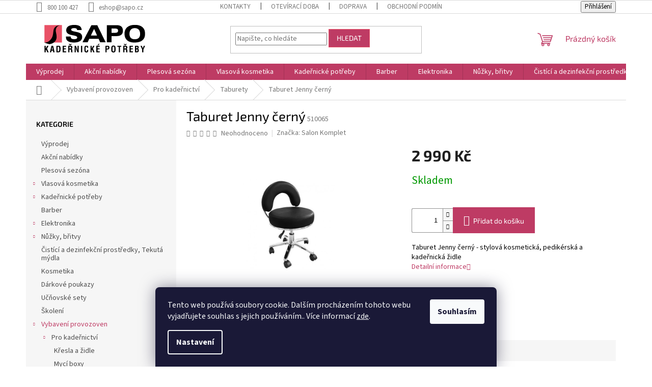

--- FILE ---
content_type: text/html; charset=utf-8
request_url: https://www.sapo.cz/taburet-jenny-cerny/
body_size: 28837
content:
<!doctype html><html lang="cs" dir="ltr" class="header-background-light external-fonts-loaded"><head><meta charset="utf-8" /><meta name="viewport" content="width=device-width,initial-scale=1" /><title>Taburet Jenny černý - Sapo.cz</title><link rel="preconnect" href="https://cdn.myshoptet.com" /><link rel="dns-prefetch" href="https://cdn.myshoptet.com" /><link rel="preload" href="https://cdn.myshoptet.com/prj/dist/master/cms/libs/jquery/jquery-1.11.3.min.js" as="script" /><link href="https://cdn.myshoptet.com/prj/dist/master/cms/templates/frontend_templates/shared/css/font-face/source-sans-3.css" rel="stylesheet"><link href="https://cdn.myshoptet.com/prj/dist/master/cms/templates/frontend_templates/shared/css/font-face/exo-2.css" rel="stylesheet"><link href="https://cdn.myshoptet.com/prj/dist/master/shop/dist/font-shoptet-11.css.62c94c7785ff2cea73b2.css" rel="stylesheet"><script>
dataLayer = [];
dataLayer.push({'shoptet' : {
    "pageId": 1012,
    "pageType": "productDetail",
    "currency": "CZK",
    "currencyInfo": {
        "decimalSeparator": ",",
        "exchangeRate": 1,
        "priceDecimalPlaces": 2,
        "symbol": "K\u010d",
        "symbolLeft": 0,
        "thousandSeparator": " "
    },
    "language": "cs",
    "projectId": 640059,
    "product": {
        "id": 14344,
        "guid": "68eafa82-cf2e-11ee-9df2-8acbaefb8f38",
        "hasVariants": false,
        "codes": [
            {
                "code": 510065
            }
        ],
        "code": "510065",
        "name": "Taburet Jenny \u010dern\u00fd",
        "appendix": "",
        "weight": 0,
        "manufacturer": "Salon Komplet",
        "manufacturerGuid": "1F05BEEFB4AE6182B824564987969F05",
        "currentCategory": "Vybaven\u00ed provozoven | Pro kade\u0159nictv\u00ed | Taburety",
        "currentCategoryGuid": "6f99034e-cf2c-11ee-a6b8-c6fac013a242",
        "defaultCategory": "Vybaven\u00ed provozoven | Pro kade\u0159nictv\u00ed | Taburety",
        "defaultCategoryGuid": "6f99034e-cf2c-11ee-a6b8-c6fac013a242",
        "currency": "CZK",
        "priceWithVat": 2990
    },
    "stocks": [
        {
            "id": "ext",
            "title": "Sklad",
            "isDeliveryPoint": 0,
            "visibleOnEshop": 1
        }
    ],
    "cartInfo": {
        "id": null,
        "freeShipping": false,
        "freeShippingFrom": 0,
        "leftToFreeGift": {
            "formattedPrice": "1 200 K\u010d",
            "priceLeft": 1200
        },
        "freeGift": false,
        "leftToFreeShipping": {
            "priceLeft": 0,
            "dependOnRegion": 0,
            "formattedPrice": "0 K\u010d"
        },
        "discountCoupon": [],
        "getNoBillingShippingPrice": {
            "withoutVat": 0,
            "vat": 0,
            "withVat": 0
        },
        "cartItems": [],
        "taxMode": "ORDINARY"
    },
    "cart": [],
    "customer": {
        "priceRatio": 1,
        "priceListId": 1,
        "groupId": null,
        "registered": false,
        "mainAccount": false
    }
}});
dataLayer.push({'cookie_consent' : {
    "marketing": "denied",
    "analytics": "denied"
}});
document.addEventListener('DOMContentLoaded', function() {
    shoptet.consent.onAccept(function(agreements) {
        if (agreements.length == 0) {
            return;
        }
        dataLayer.push({
            'cookie_consent' : {
                'marketing' : (agreements.includes(shoptet.config.cookiesConsentOptPersonalisation)
                    ? 'granted' : 'denied'),
                'analytics': (agreements.includes(shoptet.config.cookiesConsentOptAnalytics)
                    ? 'granted' : 'denied')
            },
            'event': 'cookie_consent'
        });
    });
});
</script>
<meta property="og:type" content="website"><meta property="og:site_name" content="sapo.cz"><meta property="og:url" content="https://www.sapo.cz/taburet-jenny-cerny/"><meta property="og:title" content="Taburet Jenny černý - Sapo.cz"><meta name="author" content="Sapo.cz"><meta name="web_author" content="Shoptet.cz"><meta name="dcterms.rightsHolder" content="www.sapo.cz"><meta name="robots" content="index,follow"><meta property="og:image" content="https://cdn.myshoptet.com/usr/www.sapo.cz/user/shop/big/14344_52539-taburet-jenny-cerny.jpg?67a229ac"><meta property="og:description" content="Taburet Jenny černý. Taburet Jenny černý - stylová kosmetická, pedikérská a kadeřnická židle"><meta name="description" content="Taburet Jenny černý. Taburet Jenny černý - stylová kosmetická, pedikérská a kadeřnická židle"><meta property="product:price:amount" content="2990"><meta property="product:price:currency" content="CZK"><style>:root {--color-primary: #be3b64;--color-primary-h: 341;--color-primary-s: 53%;--color-primary-l: 49%;--color-primary-hover: #be3b64;--color-primary-hover-h: 341;--color-primary-hover-s: 53%;--color-primary-hover-l: 49%;--color-secondary: #be3b64;--color-secondary-h: 341;--color-secondary-s: 53%;--color-secondary-l: 49%;--color-secondary-hover: #e95166;--color-secondary-hover-h: 352;--color-secondary-hover-s: 78%;--color-secondary-hover-l: 62%;--color-tertiary: #be3b64;--color-tertiary-h: 341;--color-tertiary-s: 53%;--color-tertiary-l: 49%;--color-tertiary-hover: #e95166;--color-tertiary-hover-h: 352;--color-tertiary-hover-s: 78%;--color-tertiary-hover-l: 62%;--color-header-background: #ffffff;--template-font: "Source Sans 3";--template-headings-font: "Exo 2";--header-background-url: none;--cookies-notice-background: #1A1937;--cookies-notice-color: #F8FAFB;--cookies-notice-button-hover: #f5f5f5;--cookies-notice-link-hover: #27263f;--templates-update-management-preview-mode-content: "Náhled aktualizací šablony je aktivní pro váš prohlížeč."}</style>
    
    <link href="https://cdn.myshoptet.com/prj/dist/master/shop/dist/main-11.less.5a24dcbbdabfd189c152.css" rel="stylesheet" />
                <link href="https://cdn.myshoptet.com/prj/dist/master/shop/dist/mobile-header-v1-11.less.1ee105d41b5f713c21aa.css" rel="stylesheet" />
    
    <script>var shoptet = shoptet || {};</script>
    <script src="https://cdn.myshoptet.com/prj/dist/master/shop/dist/main-3g-header.js.05f199e7fd2450312de2.js"></script>
<!-- User include --><!-- api 706(352) html code header -->
<link rel="stylesheet" href="https://cdn.myshoptet.com/usr/api2.dklab.cz/user/documents/_doplnky/zalozky/640059/180/640059_180.css" type="text/css" /><style>
        :root {
            
        }
        </style>
<!-- service 1228(847) html code header -->
<link 
rel="stylesheet" 
href="https://cdn.myshoptet.com/usr/dmartini.myshoptet.com/user/documents/upload/dmartini/shop_rating/shop_rating.min.css?140"
data-author="Dominik Martini" 
data-author-web="dmartini.cz">
<!-- project html code header -->
<meta name="google-site-verification" content="AWP5eP91u1nt57lU_dj6YuOGu6WE_th2VO9dnHp3Occ" />
<!-- Smartsupp Live Chat script -->
<script type="text/javascript">
var _smartsupp = _smartsupp || {};
_smartsupp.key = 'c15542040ef4264048a073b3c6eb1d311b03e439';
window.smartsupp||(function(d) {
  var s,c,o=smartsupp=function(){ o._.push(arguments)};o._=[];
  s=d.getElementsByTagName('script')[0];c=d.createElement('script');
  c.type='text/javascript';c.charset='utf-8';c.async=true;
  c.src='https://www.smartsuppchat.com/loader.js?';s.parentNode.insertBefore(c,s);
})(document);
</script>
<noscript> Powered by <a href=“https://www.smartsupp.com” target=“_blank”>Smartsupp</a></noscript>

<style>
/* Po najetí na produkt zvětšení fotografie */
.product .image {
    position: relative;
    overflow: hidden;
}

.product .image img {
    transition: transform 0.3s ease-in-out;
}

.product .image:hover img {
    transform: scale(1.05); 
}

.product .name span {
    transition: color 0.3s ease-in-out;
}

.product:hover .name span {
    color: #e95166; 
}

.h1, .h2, .h3, .h4, .h5, .h6, body, h1, h2, h3, h4, h5, h6 {
color: black;
}

.products-block>div {
border-right-width: 0.01rem;
}

.homepage-box {
background-color: #ffffff;
border-bottom-color: #ffffff;
border-top-color: #ffffff;

}

.social-buttons-wrapper {
    display: none;
}

.price-final[data-price="1"] {
    color: white !important;
} 

[data-micro-price="1.00"] {
    display: none !important;
    color: white !important;
}
 
.search-whisperer .price {
font-size: 0px;
margin-top: -16px;
}

li[data-testid="tabDiscussion"] {
    display: none !important; 
}
  
</style>
<style data-addon="Hodnocení obchodu+" data-author="Dominik Martini">
#hodnoceniobchodu .vote-wrap:not(.admin-response .vote-wrap),
.id--51 #content .vote-wrap:not(.admin-response .vote-wrap),
.template-14.id--51 .rate-wrapper:not(.admin-response .vote-wrap) {
background-color: #ffffff !important;
border-color: #be3b64 !important;
border-width: 1px !important;
border-style: solid !important;
border-radius: 0px !important;
}

#hodnoceniobchodu .shop-stat-all a {
background-color: #be3b64 !important;
color: #ffffff !important;
border-color: #be3b64 !important;
border-radius: 0px !important;
}

#hodnoceniobchodu .shop-stat-all a:hover {
background-color: #e95166 !important;
color: #ffffff !important;
border-color: #e95166 !important;
}

</style>


<!-- /User include --><link rel="apple-touch-icon" type="image/png" sizes="57x57" href="/favicon-57x57.png"><link rel="apple-touch-icon" type="image/png" sizes="60x60" href="/favicon-60x60.png"><link rel="apple-touch-icon" type="image/png" sizes="72x72" href="/favicon-72x72.png"><link rel="apple-touch-icon" type="image/png" sizes="76x76" href="/favicon-76x76.png"><link rel="apple-touch-icon" type="image/png" sizes="114x114" href="/favicon-114x114.png"><link rel="apple-touch-icon" type="image/png" sizes="120x120" href="/favicon-120x120.png"><link rel="apple-touch-icon" type="image/png" sizes="144x144" href="/favicon-144x144.png"><link rel="apple-touch-icon" type="image/png" sizes="152x152" href="/favicon-152x152.png"><link rel="apple-touch-icon" type="image/png" sizes="180x180" href="/favicon-180x180.png"><link rel="icon" type="image/png" sizes="16x16" href="/favicon-16x16.png"><link rel="icon" type="image/png" sizes="32x32" href="/favicon-32x32.png"><link rel="icon" type="image/png" sizes="96x96" href="/favicon-96x96.png"><link rel="icon" type="image/png" sizes="192x192" href="/favicon-192x192.png"><link rel="manifest" href="/manifest.json"><meta name="msapplication-TileColor" content="#ffffff"><meta name="msapplication-TileImage" content="/favicon-144x144.png"><meta name="theme-color" content="#ffffff"><link rel="canonical" href="https://www.sapo.cz/taburet-jenny-cerny/" />    <script>
        var _hwq = _hwq || [];
        _hwq.push(['setKey', '198585650EF218CB2165076F1BD8E3AF']);
        _hwq.push(['setTopPos', '0']);
        _hwq.push(['showWidget', '22']);
        (function() {
            var ho = document.createElement('script');
            ho.src = 'https://cz.im9.cz/direct/i/gjs.php?n=wdgt&sak=198585650EF218CB2165076F1BD8E3AF';
            var s = document.getElementsByTagName('script')[0]; s.parentNode.insertBefore(ho, s);
        })();
    </script>
    <!-- Global site tag (gtag.js) - Google Analytics -->
    <script async src="https://www.googletagmanager.com/gtag/js?id=G-9RYDW0S8HH"></script>
    <script>
        
        window.dataLayer = window.dataLayer || [];
        function gtag(){dataLayer.push(arguments);}
        

                    console.debug('default consent data');

            gtag('consent', 'default', {"ad_storage":"denied","analytics_storage":"denied","ad_user_data":"denied","ad_personalization":"denied","wait_for_update":500});
            dataLayer.push({
                'event': 'default_consent'
            });
        
        gtag('js', new Date());

        
                gtag('config', 'G-9RYDW0S8HH', {"groups":"GA4","send_page_view":false,"content_group":"productDetail","currency":"CZK","page_language":"cs"});
        
                gtag('config', 'AW-942368623');
        
        
        
        
        
                    gtag('event', 'page_view', {"send_to":"GA4","page_language":"cs","content_group":"productDetail","currency":"CZK"});
        
                gtag('set', 'currency', 'CZK');

        gtag('event', 'view_item', {
            "send_to": "UA",
            "items": [
                {
                    "id": "510065",
                    "name": "Taburet Jenny \u010dern\u00fd",
                    "category": "Vybaven\u00ed provozoven \/ Pro kade\u0159nictv\u00ed \/ Taburety",
                                        "brand": "Salon Komplet",
                                                            "price": 2990
                }
            ]
        });
        
        
        
        
        
                    gtag('event', 'view_item', {"send_to":"GA4","page_language":"cs","content_group":"productDetail","value":2990,"currency":"CZK","items":[{"item_id":"510065","item_name":"Taburet Jenny \u010dern\u00fd","item_brand":"Salon Komplet","item_category":"Vybaven\u00ed provozoven","item_category2":"Pro kade\u0159nictv\u00ed","item_category3":"Taburety","price":2990,"quantity":1,"index":0}]});
        
        
        
        
        
        
        
        document.addEventListener('DOMContentLoaded', function() {
            if (typeof shoptet.tracking !== 'undefined') {
                for (var id in shoptet.tracking.bannersList) {
                    gtag('event', 'view_promotion', {
                        "send_to": "UA",
                        "promotions": [
                            {
                                "id": shoptet.tracking.bannersList[id].id,
                                "name": shoptet.tracking.bannersList[id].name,
                                "position": shoptet.tracking.bannersList[id].position
                            }
                        ]
                    });
                }
            }

            shoptet.consent.onAccept(function(agreements) {
                if (agreements.length !== 0) {
                    console.debug('gtag consent accept');
                    var gtagConsentPayload =  {
                        'ad_storage': agreements.includes(shoptet.config.cookiesConsentOptPersonalisation)
                            ? 'granted' : 'denied',
                        'analytics_storage': agreements.includes(shoptet.config.cookiesConsentOptAnalytics)
                            ? 'granted' : 'denied',
                                                                                                'ad_user_data': agreements.includes(shoptet.config.cookiesConsentOptPersonalisation)
                            ? 'granted' : 'denied',
                        'ad_personalization': agreements.includes(shoptet.config.cookiesConsentOptPersonalisation)
                            ? 'granted' : 'denied',
                        };
                    console.debug('update consent data', gtagConsentPayload);
                    gtag('consent', 'update', gtagConsentPayload);
                    dataLayer.push(
                        { 'event': 'update_consent' }
                    );
                }
            });
        });
    </script>
<script>
    (function(t, r, a, c, k, i, n, g) { t['ROIDataObject'] = k;
    t[k]=t[k]||function(){ (t[k].q=t[k].q||[]).push(arguments) },t[k].c=i;n=r.createElement(a),
    g=r.getElementsByTagName(a)[0];n.async=1;n.src=c;g.parentNode.insertBefore(n,g)
    })(window, document, 'script', '//www.heureka.cz/ocm/sdk.js?source=shoptet&version=2&page=product_detail', 'heureka', 'cz');

    heureka('set_user_consent', 0);
</script>
</head><body class="desktop id-1012 in-taburety template-11 type-product type-detail multiple-columns-body columns-mobile-2 columns-3 ums_forms_redesign--off ums_a11y_category_page--on ums_discussion_rating_forms--off ums_flags_display_unification--on ums_a11y_login--on mobile-header-version-1"><noscript>
    <style>
        #header {
            padding-top: 0;
            position: relative !important;
            top: 0;
        }
        .header-navigation {
            position: relative !important;
        }
        .overall-wrapper {
            margin: 0 !important;
        }
        body:not(.ready) {
            visibility: visible !important;
        }
    </style>
    <div class="no-javascript">
        <div class="no-javascript__title">Musíte změnit nastavení vašeho prohlížeče</div>
        <div class="no-javascript__text">Podívejte se na: <a href="https://www.google.com/support/bin/answer.py?answer=23852">Jak povolit JavaScript ve vašem prohlížeči</a>.</div>
        <div class="no-javascript__text">Pokud používáte software na blokování reklam, může být nutné povolit JavaScript z této stránky.</div>
        <div class="no-javascript__text">Děkujeme.</div>
    </div>
</noscript>

        <div id="fb-root"></div>
        <script>
            window.fbAsyncInit = function() {
                FB.init({
//                    appId            : 'your-app-id',
                    autoLogAppEvents : true,
                    xfbml            : true,
                    version          : 'v19.0'
                });
            };
        </script>
        <script async defer crossorigin="anonymous" src="https://connect.facebook.net/cs_CZ/sdk.js"></script>    <div class="siteCookies siteCookies--bottom siteCookies--dark js-siteCookies" role="dialog" data-testid="cookiesPopup" data-nosnippet>
        <div class="siteCookies__form">
            <div class="siteCookies__content">
                <div class="siteCookies__text">
                    Tento web používá soubory cookie. Dalším procházením tohoto webu vyjadřujete souhlas s jejich používáním.. Více informací <a href="/podminky-ochrany-osobnich-udaju/" target=\"_blank\" rel=\"noopener noreferrer\">zde</a>.
                </div>
                <p class="siteCookies__links">
                    <button class="siteCookies__link js-cookies-settings" aria-label="Nastavení cookies" data-testid="cookiesSettings">Nastavení</button>
                </p>
            </div>
            <div class="siteCookies__buttonWrap">
                                <button class="siteCookies__button js-cookiesConsentSubmit" value="all" aria-label="Přijmout cookies" data-testid="buttonCookiesAccept">Souhlasím</button>
            </div>
        </div>
        <script>
            document.addEventListener("DOMContentLoaded", () => {
                const siteCookies = document.querySelector('.js-siteCookies');
                document.addEventListener("scroll", shoptet.common.throttle(() => {
                    const st = document.documentElement.scrollTop;
                    if (st > 1) {
                        siteCookies.classList.add('siteCookies--scrolled');
                    } else {
                        siteCookies.classList.remove('siteCookies--scrolled');
                    }
                }, 100));
            });
        </script>
    </div>
<a href="#content" class="skip-link sr-only">Přejít na obsah</a><div class="overall-wrapper"><div class="user-action"><div class="container">
    <div class="user-action-in">
                    <div id="login" class="user-action-login popup-widget login-widget" role="dialog" aria-labelledby="loginHeading">
        <div class="popup-widget-inner">
                            <h2 id="loginHeading">Přihlášení k vašemu účtu</h2><div id="customerLogin"><form action="/action/Customer/Login/" method="post" id="formLoginIncluded" class="csrf-enabled formLogin" data-testid="formLogin"><input type="hidden" name="referer" value="" /><div class="form-group"><div class="input-wrapper email js-validated-element-wrapper no-label"><input type="email" name="email" class="form-control" autofocus placeholder="E-mailová adresa (např. jan@novak.cz)" data-testid="inputEmail" autocomplete="email" required /></div></div><div class="form-group"><div class="input-wrapper password js-validated-element-wrapper no-label"><input type="password" name="password" class="form-control" placeholder="Heslo" data-testid="inputPassword" autocomplete="current-password" required /><span class="no-display">Nemůžete vyplnit toto pole</span><input type="text" name="surname" value="" class="no-display" /></div></div><div class="form-group"><div class="login-wrapper"><button type="submit" class="btn btn-secondary btn-text btn-login" data-testid="buttonSubmit">Přihlásit se</button><div class="password-helper"><a href="/registrace/" data-testid="signup" rel="nofollow">Nová registrace</a><a href="/klient/zapomenute-heslo/" rel="nofollow">Zapomenuté heslo</a></div></div></div></form>
</div>                    </div>
    </div>

                            <div id="cart-widget" class="user-action-cart popup-widget cart-widget loader-wrapper" data-testid="popupCartWidget" role="dialog" aria-hidden="true">
    <div class="popup-widget-inner cart-widget-inner place-cart-here">
        <div class="loader-overlay">
            <div class="loader"></div>
        </div>
    </div>

    <div class="cart-widget-button">
        <a href="/kosik/" class="btn btn-conversion" id="continue-order-button" rel="nofollow" data-testid="buttonNextStep">Pokračovat do košíku</a>
    </div>
</div>
            </div>
</div>
</div><div class="top-navigation-bar" data-testid="topNavigationBar">

    <div class="container">

        <div class="top-navigation-contacts">
            <strong>Zákaznická podpora:</strong><a href="tel:800100427" class="project-phone" aria-label="Zavolat na 800100427" data-testid="contactboxPhone"><span>800 100 427</span></a><a href="mailto:eshop@sapo.cz" class="project-email" data-testid="contactboxEmail"><span>eshop@sapo.cz</span></a>        </div>

                            <div class="top-navigation-menu">
                <div class="top-navigation-menu-trigger"></div>
                <ul class="top-navigation-bar-menu">
                                            <li class="top-navigation-menu-item-29">
                            <a href="/clanky/kontakty/">Kontakty</a>
                        </li>
                                            <li class="top-navigation-menu-item-1024">
                            <a href="/clanky/oteviraci-doba/">Otevírací doba</a>
                        </li>
                                            <li class="top-navigation-menu-item-1027">
                            <a href="/clanky/doprava/">Doprava</a>
                        </li>
                                            <li class="top-navigation-menu-item-39">
                            <a href="/clanky/obchodni-podminky/">Obchodní podmínky</a>
                        </li>
                                            <li class="top-navigation-menu-item-1033">
                            <a href="/clanky/reklamace/">Reklamace</a>
                        </li>
                                            <li class="top-navigation-menu-item-691">
                            <a href="/clanky/podminky-ochrany-osobnich-udaju/">Podmínky ochrany osobních údajů a cookies</a>
                        </li>
                                            <li class="top-navigation-menu-item-1039">
                            <a href="/clanky/caste-dotazy/">Časté dotazy</a>
                        </li>
                                    </ul>
                <ul class="top-navigation-bar-menu-helper"></ul>
            </div>
        
        <div class="top-navigation-tools">
            <div class="responsive-tools">
                <a href="#" class="toggle-window" data-target="search" aria-label="Hledat" data-testid="linkSearchIcon"></a>
                                                            <a href="#" class="toggle-window" data-target="login"></a>
                                                    <a href="#" class="toggle-window" data-target="navigation" aria-label="Menu" data-testid="hamburgerMenu"></a>
            </div>
                        <button class="top-nav-button top-nav-button-login toggle-window" type="button" data-target="login" aria-haspopup="dialog" aria-controls="login" aria-expanded="false" data-testid="signin"><span>Přihlášení</span></button>        </div>

    </div>

</div>
<header id="header"><div class="container navigation-wrapper">
    <div class="header-top">
        <div class="site-name-wrapper">
            <div class="site-name"><a href="/" data-testid="linkWebsiteLogo"><img src="https://cdn.myshoptet.com/usr/www.sapo.cz/user/logos/n__vrh_bez_n__zvu-8.svg" alt="Sapo.cz" fetchpriority="low" /></a></div>        </div>
        <div class="search" itemscope itemtype="https://schema.org/WebSite">
            <meta itemprop="headline" content="Taburety"/><meta itemprop="url" content="https://www.sapo.cz"/><meta itemprop="text" content="Taburet Jenny černý. Taburet Jenny černý - stylová kosmetická, pedikérská a kadeřnická židle"/>            <form action="/action/ProductSearch/prepareString/" method="post"
    id="formSearchForm" class="search-form compact-form js-search-main"
    itemprop="potentialAction" itemscope itemtype="https://schema.org/SearchAction" data-testid="searchForm">
    <fieldset>
        <meta itemprop="target"
            content="https://www.sapo.cz/vyhledavani/?string={string}"/>
        <input type="hidden" name="language" value="cs"/>
        
            
<input
    type="search"
    name="string"
        class="query-input form-control search-input js-search-input"
    placeholder="Napište, co hledáte"
    autocomplete="off"
    required
    itemprop="query-input"
    aria-label="Vyhledávání"
    data-testid="searchInput"
>
            <button type="submit" class="btn btn-default" data-testid="searchBtn">Hledat</button>
        
    </fieldset>
</form>
        </div>
        <div class="navigation-buttons">
                
    <a href="/kosik/" class="btn btn-icon toggle-window cart-count" data-target="cart" data-hover="true" data-redirect="true" data-testid="headerCart" rel="nofollow" aria-haspopup="dialog" aria-expanded="false" aria-controls="cart-widget">
        
                <span class="sr-only">Nákupní košík</span>
        
            <span class="cart-price visible-lg-inline-block" data-testid="headerCartPrice">
                                    Prázdný košík                            </span>
        
    
            </a>
        </div>
    </div>
    <nav id="navigation" aria-label="Hlavní menu" data-collapsible="true"><div class="navigation-in menu"><ul class="menu-level-1" role="menubar" data-testid="headerMenuItems"><li class="menu-item-1060" role="none"><a href="/vyprodej/" data-testid="headerMenuItem" role="menuitem" aria-expanded="false"><b>Výprodej</b></a></li>
<li class="menu-item-1018" role="none"><a href="/akcni-nabidky/" data-testid="headerMenuItem" role="menuitem" aria-expanded="false"><b>Akční nabídky</b></a></li>
<li class="menu-item-1115" role="none"><a href="/plesova-sezona/" data-testid="headerMenuItem" role="menuitem" aria-expanded="false"><b>Plesová sezóna</b></a></li>
<li class="menu-item-712 ext" role="none"><a href="/vlasova-kosmetika/" data-testid="headerMenuItem" role="menuitem" aria-haspopup="true" aria-expanded="false"><b>Vlasová kosmetika</b><span class="submenu-arrow"></span></a><ul class="menu-level-2" aria-label="Vlasová kosmetika" tabindex="-1" role="menu"><li class="menu-item-859" role="none"><a href="/barvy/" class="menu-image" data-testid="headerMenuItem" tabindex="-1" aria-hidden="true"><img src="data:image/svg+xml,%3Csvg%20width%3D%22140%22%20height%3D%22100%22%20xmlns%3D%22http%3A%2F%2Fwww.w3.org%2F2000%2Fsvg%22%3E%3C%2Fsvg%3E" alt="" aria-hidden="true" width="140" height="100"  data-src="https://cdn.myshoptet.com/usr/www.sapo.cz/user/categories/thumb/matrixove_barvy.png" fetchpriority="low" /></a><div><a href="/barvy/" data-testid="headerMenuItem" role="menuitem"><span>Barvy</span></a>
                        </div></li><li class="menu-item-943" role="none"><a href="/prelivy/" class="menu-image" data-testid="headerMenuItem" tabindex="-1" aria-hidden="true"><img src="data:image/svg+xml,%3Csvg%20width%3D%22140%22%20height%3D%22100%22%20xmlns%3D%22http%3A%2F%2Fwww.w3.org%2F2000%2Fsvg%22%3E%3C%2Fsvg%3E" alt="" aria-hidden="true" width="140" height="100"  data-src="https://cdn.myshoptet.com/usr/www.sapo.cz/user/categories/thumb/dia_lightky.jpg" fetchpriority="low" /></a><div><a href="/prelivy/" data-testid="headerMenuItem" role="menuitem"><span>Přelivy</span></a>
                        </div></li><li class="menu-item-898" role="none"><a href="/barevne-prelivy/" class="menu-image" data-testid="headerMenuItem" tabindex="-1" aria-hidden="true"><img src="data:image/svg+xml,%3Csvg%20width%3D%22140%22%20height%3D%22100%22%20xmlns%3D%22http%3A%2F%2Fwww.w3.org%2F2000%2Fsvg%22%3E%3C%2Fsvg%3E" alt="" aria-hidden="true" width="140" height="100"  data-src="https://cdn.myshoptet.com/usr/www.sapo.cz/user/categories/thumb/mad_touch_barvy.jpg" fetchpriority="low" /></a><div><a href="/barevne-prelivy/" data-testid="headerMenuItem" role="menuitem"><span>Barevné přelivy</span></a>
                        </div></li><li class="menu-item-865" role="none"><a href="/peroxidy/" class="menu-image" data-testid="headerMenuItem" tabindex="-1" aria-hidden="true"><img src="data:image/svg+xml,%3Csvg%20width%3D%22140%22%20height%3D%22100%22%20xmlns%3D%22http%3A%2F%2Fwww.w3.org%2F2000%2Fsvg%22%3E%3C%2Fsvg%3E" alt="" aria-hidden="true" width="140" height="100"  data-src="https://cdn.myshoptet.com/usr/www.sapo.cz/user/categories/thumb/s-l1600.jpg" fetchpriority="low" /></a><div><a href="/peroxidy/" data-testid="headerMenuItem" role="menuitem"><span>Peroxidy</span></a>
                        </div></li><li class="menu-item-853" role="none"><a href="/meliry-a-barevne-meliry/" class="menu-image" data-testid="headerMenuItem" tabindex="-1" aria-hidden="true"><img src="data:image/svg+xml,%3Csvg%20width%3D%22140%22%20height%3D%22100%22%20xmlns%3D%22http%3A%2F%2Fwww.w3.org%2F2000%2Fsvg%22%3E%3C%2Fsvg%3E" alt="" aria-hidden="true" width="140" height="100"  data-src="https://cdn.myshoptet.com/usr/www.sapo.cz/user/categories/thumb/black_mel__ry.jpg" fetchpriority="low" /></a><div><a href="/meliry-a-barevne-meliry/" data-testid="headerMenuItem" role="menuitem"><span>Melíry a barevné melíry</span></a>
                        </div></li><li class="menu-item-958" role="none"><a href="/trvale-a-narovnavace/" class="menu-image" data-testid="headerMenuItem" tabindex="-1" aria-hidden="true"><img src="data:image/svg+xml,%3Csvg%20width%3D%22140%22%20height%3D%22100%22%20xmlns%3D%22http%3A%2F%2Fwww.w3.org%2F2000%2Fsvg%22%3E%3C%2Fsvg%3E" alt="" aria-hidden="true" width="140" height="100"  data-src="https://cdn.myshoptet.com/usr/www.sapo.cz/user/categories/thumb/gold_perm___neutralizer.jpg" fetchpriority="low" /></a><div><a href="/trvale-a-narovnavace/" data-testid="headerMenuItem" role="menuitem"><span>Trvalé a narovnávače</span></a>
                        </div></li><li class="menu-item-856" role="none"><a href="/pomucky-k-barveni-a-ochrana-pokozky/" class="menu-image" data-testid="headerMenuItem" tabindex="-1" aria-hidden="true"><img src="data:image/svg+xml,%3Csvg%20width%3D%22140%22%20height%3D%22100%22%20xmlns%3D%22http%3A%2F%2Fwww.w3.org%2F2000%2Fsvg%22%3E%3C%2Fsvg%3E" alt="" aria-hidden="true" width="140" height="100"  data-src="https://cdn.myshoptet.com/usr/www.sapo.cz/user/categories/thumb/karbon-9-stain-remover-odstranovac-skvrn-s-aktivnym-uhlim-100-ml_2.jpg" fetchpriority="low" /></a><div><a href="/pomucky-k-barveni-a-ochrana-pokozky/" data-testid="headerMenuItem" role="menuitem"><span>Pomůcky k barvení a ochrana pokožky</span></a>
                        </div></li><li class="menu-item-715 has-third-level" role="none"><a href="/styling/" class="menu-image" data-testid="headerMenuItem" tabindex="-1" aria-hidden="true"><img src="data:image/svg+xml,%3Csvg%20width%3D%22140%22%20height%3D%22100%22%20xmlns%3D%22http%3A%2F%2Fwww.w3.org%2F2000%2Fsvg%22%3E%3C%2Fsvg%3E" alt="" aria-hidden="true" width="140" height="100"  data-src="https://cdn.myshoptet.com/usr/www.sapo.cz/user/categories/thumb/styling.jpg" fetchpriority="low" /></a><div><a href="/styling/" data-testid="headerMenuItem" role="menuitem"><span>Styling</span></a>
                                                    <ul class="menu-level-3" role="menu">
                                                                    <li class="menu-item-847" role="none">
                                        <a href="/barevna-tuzidla--tonery-a-lotiony/" data-testid="headerMenuItem" role="menuitem">
                                            Barevná tužidla, tonery a lotiony</a>,                                    </li>
                                                                    <li class="menu-item-841" role="none">
                                        <a href="/gely-a-vosky/" data-testid="headerMenuItem" role="menuitem">
                                            Gely a vosky</a>,                                    </li>
                                                                    <li class="menu-item-736" role="none">
                                        <a href="/gumy--pasty--kremy-a-hliny/" data-testid="headerMenuItem" role="menuitem">
                                            Gumy, pasty, krémy a hlíny</a>,                                    </li>
                                                                    <li class="menu-item-718" role="none">
                                        <a href="/laky--barevne-laky--korektory-a-trpyty/" data-testid="headerMenuItem" role="menuitem">
                                            Laky, barevné laky, korektory a třpyty</a>,                                    </li>
                                                                    <li class="menu-item-922" role="none">
                                        <a href="/lesky/" data-testid="headerMenuItem" role="menuitem">
                                            Lesky</a>,                                    </li>
                                                                    <li class="menu-item-730" role="none">
                                        <a href="/serum/" data-testid="headerMenuItem" role="menuitem">
                                            Sérum</a>,                                    </li>
                                                                    <li class="menu-item-733" role="none">
                                        <a href="/spreje-pod-zehlicku-a-pudry/" data-testid="headerMenuItem" role="menuitem">
                                            Spreje pod žehličku a pudry</a>,                                    </li>
                                                                    <li class="menu-item-739" role="none">
                                        <a href="/tuzidla/" data-testid="headerMenuItem" role="menuitem">
                                            Tužidla</a>                                    </li>
                                                            </ul>
                        </div></li><li class="menu-item-721 has-third-level" role="none"><a href="/pece/" class="menu-image" data-testid="headerMenuItem" tabindex="-1" aria-hidden="true"><img src="data:image/svg+xml,%3Csvg%20width%3D%22140%22%20height%3D%22100%22%20xmlns%3D%22http%3A%2F%2Fwww.w3.org%2F2000%2Fsvg%22%3E%3C%2Fsvg%3E" alt="" aria-hidden="true" width="140" height="100"  data-src="https://cdn.myshoptet.com/usr/www.sapo.cz/user/categories/thumb/ki-power_veg___ada.jpg" fetchpriority="low" /></a><div><a href="/pece/" data-testid="headerMenuItem" role="menuitem"><span>Péče</span></a>
                                                    <ul class="menu-level-3" role="menu">
                                                                    <li class="menu-item-748" role="none">
                                        <a href="/sampony/" data-testid="headerMenuItem" role="menuitem">
                                            Šampony</a>,                                    </li>
                                                                    <li class="menu-item-742" role="none">
                                        <a href="/kondicionery/" data-testid="headerMenuItem" role="menuitem">
                                            Kondicionéry</a>,                                    </li>
                                                                    <li class="menu-item-724" role="none">
                                        <a href="/masky--mleka--vyzivy/" data-testid="headerMenuItem" role="menuitem">
                                            Masky, mléka, výživy</a>,                                    </li>
                                                                    <li class="menu-item-829" role="none">
                                        <a href="/ampule/" data-testid="headerMenuItem" role="menuitem">
                                            Ampule</a>,                                    </li>
                                                                    <li class="menu-item-862" role="none">
                                        <a href="/tonikum-a-lotion/" data-testid="headerMenuItem" role="menuitem">
                                            Tonikum a lotion</a>,                                    </li>
                                                                    <li class="menu-item-814" role="none">
                                        <a href="/vlasove-oleje-a-serum/" data-testid="headerMenuItem" role="menuitem">
                                            Vlasové oleje a sérum</a>                                    </li>
                                                            </ul>
                        </div></li><li class="menu-item-760" role="none"><a href="/akcni-balicky-sety/" class="menu-image" data-testid="headerMenuItem" tabindex="-1" aria-hidden="true"><img src="data:image/svg+xml,%3Csvg%20width%3D%22140%22%20height%3D%22100%22%20xmlns%3D%22http%3A%2F%2Fwww.w3.org%2F2000%2Fsvg%22%3E%3C%2Fsvg%3E" alt="" aria-hidden="true" width="140" height="100"  data-src="https://cdn.myshoptet.com/usr/www.sapo.cz/user/categories/thumb/colorlast.jpg" fetchpriority="low" /></a><div><a href="/akcni-balicky-sety/" data-testid="headerMenuItem" role="menuitem"><span>Akční balíčky - sety</span></a>
                        </div></li><li class="menu-item-1015" role="none"><a href="/kosmetika-pro-deti/" class="menu-image" data-testid="headerMenuItem" tabindex="-1" aria-hidden="true"><img src="data:image/svg+xml,%3Csvg%20width%3D%22140%22%20height%3D%22100%22%20xmlns%3D%22http%3A%2F%2Fwww.w3.org%2F2000%2Fsvg%22%3E%3C%2Fsvg%3E" alt="" aria-hidden="true" width="140" height="100"  data-src="https://cdn.myshoptet.com/usr/www.sapo.cz/user/categories/thumb/detske_sampony.jpg" fetchpriority="low" /></a><div><a href="/kosmetika-pro-deti/" data-testid="headerMenuItem" role="menuitem"><span>Kosmetika pro děti</span></a>
                        </div></li><li class="menu-item-769" role="none"><a href="/kosmetika-pro-muze/" class="menu-image" data-testid="headerMenuItem" tabindex="-1" aria-hidden="true"><img src="data:image/svg+xml,%3Csvg%20width%3D%22140%22%20height%3D%22100%22%20xmlns%3D%22http%3A%2F%2Fwww.w3.org%2F2000%2Fsvg%22%3E%3C%2Fsvg%3E" alt="" aria-hidden="true" width="140" height="100"  data-src="https://cdn.myshoptet.com/usr/www.sapo.cz/user/categories/thumb/dandy_vyrobky.jpg" fetchpriority="low" /></a><div><a href="/kosmetika-pro-muze/" data-testid="headerMenuItem" role="menuitem"><span>Kosmetika pro muže</span></a>
                        </div></li></ul></li>
<li class="menu-item-706 ext" role="none"><a href="/kadernicke-potreby/" data-testid="headerMenuItem" role="menuitem" aria-haspopup="true" aria-expanded="false"><b>Kadeřnické potřeby</b><span class="submenu-arrow"></span></a><ul class="menu-level-2" aria-label="Kadeřnické potřeby" tabindex="-1" role="menu"><li class="menu-item-901" role="none"><a href="/alobal--folie-a-papirky/" class="menu-image" data-testid="headerMenuItem" tabindex="-1" aria-hidden="true"><img src="data:image/svg+xml,%3Csvg%20width%3D%22140%22%20height%3D%22100%22%20xmlns%3D%22http%3A%2F%2Fwww.w3.org%2F2000%2Fsvg%22%3E%3C%2Fsvg%3E" alt="" aria-hidden="true" width="140" height="100"  data-src="https://cdn.myshoptet.com/usr/www.sapo.cz/user/categories/thumb/kadernicky-alobal-stribrny-14-mikro-11-cm.jpg" fetchpriority="low" /></a><div><a href="/alobal--folie-a-papirky/" data-testid="headerMenuItem" role="menuitem"><span>Alobal, folie a papírky</span></a>
                        </div></li><li class="menu-item-763" role="none"><a href="/cepice--klobouky-a-sitky/" class="menu-image" data-testid="headerMenuItem" tabindex="-1" aria-hidden="true"><img src="data:image/svg+xml,%3Csvg%20width%3D%22140%22%20height%3D%22100%22%20xmlns%3D%22http%3A%2F%2Fwww.w3.org%2F2000%2Fsvg%22%3E%3C%2Fsvg%3E" alt="" aria-hidden="true" width="140" height="100"  data-src="https://cdn.myshoptet.com/usr/www.sapo.cz/user/categories/thumb/cepice-melirovaci-10-ks-s-cernymi-okraji.jpg" fetchpriority="low" /></a><div><a href="/cepice--klobouky-a-sitky/" data-testid="headerMenuItem" role="menuitem"><span>Čepice, klobouky a síťky</span></a>
                        </div></li><li class="menu-item-889" role="none"><a href="/hrebeny/" class="menu-image" data-testid="headerMenuItem" tabindex="-1" aria-hidden="true"><img src="data:image/svg+xml,%3Csvg%20width%3D%22140%22%20height%3D%22100%22%20xmlns%3D%22http%3A%2F%2Fwww.w3.org%2F2000%2Fsvg%22%3E%3C%2Fsvg%3E" alt="" aria-hidden="true" width="140" height="100"  data-src="https://cdn.myshoptet.com/usr/www.sapo.cz/user/categories/thumb/252_red.jpg" fetchpriority="low" /></a><div><a href="/hrebeny/" data-testid="headerMenuItem" role="menuitem"><span>Hřebeny</span></a>
                        </div></li><li class="menu-item-799 has-third-level" role="none"><a href="/kartace/" class="menu-image" data-testid="headerMenuItem" tabindex="-1" aria-hidden="true"><img src="data:image/svg+xml,%3Csvg%20width%3D%22140%22%20height%3D%22100%22%20xmlns%3D%22http%3A%2F%2Fwww.w3.org%2F2000%2Fsvg%22%3E%3C%2Fsvg%3E" alt="" aria-hidden="true" width="140" height="100"  data-src="https://cdn.myshoptet.com/usr/www.sapo.cz/user/categories/thumb/pp-displej.png" fetchpriority="low" /></a><div><a href="/kartace/" data-testid="headerMenuItem" role="menuitem"><span>Kartáče</span></a>
                                                    <ul class="menu-level-3" role="menu">
                                                                    <li class="menu-item-802" role="none">
                                        <a href="/kulate/" data-testid="headerMenuItem" role="menuitem">
                                            Kulaté</a>,                                    </li>
                                                                    <li class="menu-item-904" role="none">
                                        <a href="/ploche/" data-testid="headerMenuItem" role="menuitem">
                                            Ploché</a>                                    </li>
                                                            </ul>
                        </div></li><li class="menu-item-934 has-third-level" role="none"><a href="/natacky/" class="menu-image" data-testid="headerMenuItem" tabindex="-1" aria-hidden="true"><img src="data:image/svg+xml,%3Csvg%20width%3D%22140%22%20height%3D%22100%22%20xmlns%3D%22http%3A%2F%2Fwww.w3.org%2F2000%2Fsvg%22%3E%3C%2Fsvg%3E" alt="" aria-hidden="true" width="140" height="100"  data-src="https://cdn.myshoptet.com/usr/www.sapo.cz/user/categories/thumb/nataky-sedo-zelene-24mm-12ks.jpg" fetchpriority="low" /></a><div><a href="/natacky/" data-testid="headerMenuItem" role="menuitem"><span>Natáčky</span></a>
                                                    <ul class="menu-level-3" role="menu">
                                                                    <li class="menu-item-994" role="none">
                                        <a href="/na-suchy-zip/" data-testid="headerMenuItem" role="menuitem">
                                            Na suchý zip</a>,                                    </li>
                                                                    <li class="menu-item-1000" role="none">
                                        <a href="/na-trvalou/" data-testid="headerMenuItem" role="menuitem">
                                            Na trvalou</a>,                                    </li>
                                                                    <li class="menu-item-997" role="none">
                                        <a href="/na-vodovou/" data-testid="headerMenuItem" role="menuitem">
                                            Na vodovou</a>,                                    </li>
                                                                    <li class="menu-item-937" role="none">
                                        <a href="/jehly-a-gumicky/" data-testid="headerMenuItem" role="menuitem">
                                            Jehly a gumičky</a>,                                    </li>
                                                                    <li class="menu-item-1006" role="none">
                                        <a href="/papiloty/" data-testid="headerMenuItem" role="menuitem">
                                            Papiloty</a>                                    </li>
                                                            </ul>
                        </div></li><li class="menu-item-787" role="none"><a href="/ostatni/" class="menu-image" data-testid="headerMenuItem" tabindex="-1" aria-hidden="true"><img src="data:image/svg+xml,%3Csvg%20width%3D%22140%22%20height%3D%22100%22%20xmlns%3D%22http%3A%2F%2Fwww.w3.org%2F2000%2Fsvg%22%3E%3C%2Fsvg%3E" alt="" aria-hidden="true" width="140" height="100"  data-src="https://cdn.myshoptet.com/usr/www.sapo.cz/user/categories/thumb/d__msk___blok.jpg" fetchpriority="low" /></a><div><a href="/ostatni/" data-testid="headerMenuItem" role="menuitem"><span>Ostatní</span></a>
                        </div></li><li class="menu-item-907" role="none"><a href="/pinety--gumicky--skripce--sponky-a-vlasenky/" class="menu-image" data-testid="headerMenuItem" tabindex="-1" aria-hidden="true"><img src="data:image/svg+xml,%3Csvg%20width%3D%22140%22%20height%3D%22100%22%20xmlns%3D%22http%3A%2F%2Fwww.w3.org%2F2000%2Fsvg%22%3E%3C%2Fsvg%3E" alt="" aria-hidden="true" width="140" height="100"  data-src="https://cdn.myshoptet.com/usr/www.sapo.cz/user/categories/thumb/shark_purplemetal.jpg" fetchpriority="low" /></a><div><a href="/pinety--gumicky--skripce--sponky-a-vlasenky/" data-testid="headerMenuItem" role="menuitem"><span>Pinety, gumičky, skřipce, sponky a vlásenky</span></a>
                        </div></li><li class="menu-item-709" role="none"><a href="/plastenky--zastery--tricka--a-limce/" class="menu-image" data-testid="headerMenuItem" tabindex="-1" aria-hidden="true"><img src="data:image/svg+xml,%3Csvg%20width%3D%22140%22%20height%3D%22100%22%20xmlns%3D%22http%3A%2F%2Fwww.w3.org%2F2000%2Fsvg%22%3E%3C%2Fsvg%3E" alt="" aria-hidden="true" width="140" height="100"  data-src="https://cdn.myshoptet.com/usr/www.sapo.cz/user/categories/thumb/plastenka_reli__f-fial_(1).jpg" fetchpriority="low" /></a><div><a href="/plastenky--zastery--tricka--a-limce/" data-testid="headerMenuItem" role="menuitem"><span>Pláštěnky, zástěry, trička  a límce</span></a>
                        </div></li><li class="menu-item-961" role="none"><a href="/pouzdra--kufriky-a-kapsy/" class="menu-image" data-testid="headerMenuItem" tabindex="-1" aria-hidden="true"><img src="data:image/svg+xml,%3Csvg%20width%3D%22140%22%20height%3D%22100%22%20xmlns%3D%22http%3A%2F%2Fwww.w3.org%2F2000%2Fsvg%22%3E%3C%2Fsvg%3E" alt="" aria-hidden="true" width="140" height="100"  data-src="https://cdn.myshoptet.com/usr/www.sapo.cz/user/categories/thumb/kadernicke-pouzdro-do-pasu-ctverec.jpg" fetchpriority="low" /></a><div><a href="/pouzdra--kufriky-a-kapsy/" data-testid="headerMenuItem" role="menuitem"><span>Pouzdra, kufříky a kapsy</span></a>
                        </div></li><li class="menu-item-790" role="none"><a href="/rozprasovace--misky--odmerky-a-pumpicky/" class="menu-image" data-testid="headerMenuItem" tabindex="-1" aria-hidden="true"><img src="data:image/svg+xml,%3Csvg%20width%3D%22140%22%20height%3D%22100%22%20xmlns%3D%22http%3A%2F%2Fwww.w3.org%2F2000%2Fsvg%22%3E%3C%2Fsvg%3E" alt="" aria-hidden="true" width="140" height="100"  data-src="https://cdn.myshoptet.com/usr/www.sapo.cz/user/categories/thumb/rozprasovac_hnedy.jpg" fetchpriority="low" /></a><div><a href="/rozprasovace--misky--odmerky-a-pumpicky/" data-testid="headerMenuItem" role="menuitem"><span>Rozprašovače, misky, odměrky a pumpičky</span></a>
                        </div></li><li class="menu-item-928" role="none"><a href="/rucniky--rukavice-a-vaty/" class="menu-image" data-testid="headerMenuItem" tabindex="-1" aria-hidden="true"><img src="data:image/svg+xml,%3Csvg%20width%3D%22140%22%20height%3D%22100%22%20xmlns%3D%22http%3A%2F%2Fwww.w3.org%2F2000%2Fsvg%22%3E%3C%2Fsvg%3E" alt="" aria-hidden="true" width="140" height="100"  data-src="https://cdn.myshoptet.com/usr/www.sapo.cz/user/categories/thumb/jednorazove-rucniky-papirove-40-x-70-cm.jpg" fetchpriority="low" /></a><div><a href="/rucniky--rukavice-a-vaty/" data-testid="headerMenuItem" role="menuitem"><span>Ručníky, rukavice a vaty</span></a>
                        </div></li><li class="menu-item-796" role="none"><a href="/stetce--stity--oprasovaky-a-vytlacovace/" class="menu-image" data-testid="headerMenuItem" tabindex="-1" aria-hidden="true"><img src="data:image/svg+xml,%3Csvg%20width%3D%22140%22%20height%3D%22100%22%20xmlns%3D%22http%3A%2F%2Fwww.w3.org%2F2000%2Fsvg%22%3E%3C%2Fsvg%3E" alt="" aria-hidden="true" width="140" height="100"  data-src="https://cdn.myshoptet.com/usr/www.sapo.cz/user/categories/thumb/alobal_trhac__.jpg" fetchpriority="low" /></a><div><a href="/stetce--stity--oprasovaky-a-vytlacovace/" data-testid="headerMenuItem" role="menuitem"><span>Štětce, štíty, oprašováky a vytlačovače</span></a>
                        </div></li><li class="menu-item-886" role="none"><a href="/zrcatka--cvicne-hlavy-a-vycpavky/" class="menu-image" data-testid="headerMenuItem" tabindex="-1" aria-hidden="true"><img src="data:image/svg+xml,%3Csvg%20width%3D%22140%22%20height%3D%22100%22%20xmlns%3D%22http%3A%2F%2Fwww.w3.org%2F2000%2Fsvg%22%3E%3C%2Fsvg%3E" alt="" aria-hidden="true" width="140" height="100"  data-src="https://cdn.myshoptet.com/usr/www.sapo.cz/user/categories/thumb/00624.jpg" fetchpriority="low" /></a><div><a href="/zrcatka--cvicne-hlavy-a-vycpavky/" data-testid="headerMenuItem" role="menuitem"><span>Zrcátka, cvičné hlavy a vycpávky</span></a>
                        </div></li></ul></li>
<li class="menu-item-1066" role="none"><a href="/barber/" data-testid="headerMenuItem" role="menuitem" aria-expanded="false"><b>Barber</b></a></li>
<li class="menu-item-772 ext" role="none"><a href="/elektronika/" data-testid="headerMenuItem" role="menuitem" aria-haspopup="true" aria-expanded="false"><b>Elektronika</b><span class="submenu-arrow"></span></a><ul class="menu-level-2" aria-label="Elektronika" tabindex="-1" role="menu"><li class="menu-item-1056" role="none"><a href="/kulmofeny/" class="menu-image" data-testid="headerMenuItem" tabindex="-1" aria-hidden="true"><img src="data:image/svg+xml,%3Csvg%20width%3D%22140%22%20height%3D%22100%22%20xmlns%3D%22http%3A%2F%2Fwww.w3.org%2F2000%2Fsvg%22%3E%3C%2Fsvg%3E" alt="" aria-hidden="true" width="140" height="100"  data-src="https://cdn.myshoptet.com/usr/www.sapo.cz/user/categories/thumb/size5-1724139657097-240-kulmofen-wahl-4550-0471-air-styler-pro.png" fetchpriority="low" /></a><div><a href="/kulmofeny/" data-testid="headerMenuItem" role="menuitem"><span>Kulmofény</span></a>
                        </div></li><li class="menu-item-778" role="none"><a href="/kulmy/" class="menu-image" data-testid="headerMenuItem" tabindex="-1" aria-hidden="true"><img src="data:image/svg+xml,%3Csvg%20width%3D%22140%22%20height%3D%22100%22%20xmlns%3D%22http%3A%2F%2Fwww.w3.org%2F2000%2Fsvg%22%3E%3C%2Fsvg%3E" alt="" aria-hidden="true" width="140" height="100"  data-src="https://cdn.myshoptet.com/usr/www.sapo.cz/user/categories/thumb/size5-15814337291206-240-moser-titan-curl-4445-0050-19-mm.jpg" fetchpriority="low" /></a><div><a href="/kulmy/" data-testid="headerMenuItem" role="menuitem"><span>Kulmy</span></a>
                        </div></li><li class="menu-item-805 has-third-level" role="none"><a href="/feny/" class="menu-image" data-testid="headerMenuItem" tabindex="-1" aria-hidden="true"><img src="data:image/svg+xml,%3Csvg%20width%3D%22140%22%20height%3D%22100%22%20xmlns%3D%22http%3A%2F%2Fwww.w3.org%2F2000%2Fsvg%22%3E%3C%2Fsvg%3E" alt="" aria-hidden="true" width="140" height="100"  data-src="https://cdn.myshoptet.com/usr/www.sapo.cz/user/categories/thumb/318-2_aria-goldrose-lato-ok.jpg" fetchpriority="low" /></a><div><a href="/feny/" data-testid="headerMenuItem" role="menuitem"><span>Fény</span></a>
                                                    <ul class="menu-level-3" role="menu">
                                                                    <li class="menu-item-808" role="none">
                                        <a href="/prislusenstvi/" data-testid="headerMenuItem" role="menuitem">
                                            Příslušenství</a>,                                    </li>
                                                                    <li class="menu-item-811" role="none">
                                        <a href="/feny-2/" data-testid="headerMenuItem" role="menuitem">
                                            Fény</a>                                    </li>
                                                            </ul>
                        </div></li><li class="menu-item-781" role="none"><a href="/zehlicky-na-vlasy/" class="menu-image" data-testid="headerMenuItem" tabindex="-1" aria-hidden="true"><img src="data:image/svg+xml,%3Csvg%20width%3D%22140%22%20height%3D%22100%22%20xmlns%3D%22http%3A%2F%2Fwww.w3.org%2F2000%2Fsvg%22%3E%3C%2Fsvg%3E" alt="" aria-hidden="true" width="140" height="100"  data-src="https://cdn.myshoptet.com/usr/www.sapo.cz/user/categories/thumb/size4-16782717532774-240-kadernicka-zehlicka-andis-30255.png" fetchpriority="low" /></a><div><a href="/zehlicky-na-vlasy/" data-testid="headerMenuItem" role="menuitem"><span>Žehličky na vlasy</span></a>
                        </div></li><li class="menu-item-775 has-third-level" role="none"><a href="/strojky/" class="menu-image" data-testid="headerMenuItem" tabindex="-1" aria-hidden="true"><img src="data:image/svg+xml,%3Csvg%20width%3D%22140%22%20height%3D%22100%22%20xmlns%3D%22http%3A%2F%2Fwww.w3.org%2F2000%2Fsvg%22%3E%3C%2Fsvg%3E" alt="" aria-hidden="true" width="140" height="100"  data-src="https://cdn.myshoptet.com/usr/www.sapo.cz/user/categories/thumb/size5-1000x1000-143343021685-wahl-cordless-super-taper-4219-0470.jpg" fetchpriority="low" /></a><div><a href="/strojky/" data-testid="headerMenuItem" role="menuitem"><span>Strojky</span></a>
                                                    <ul class="menu-level-3" role="menu">
                                                                    <li class="menu-item-793" role="none">
                                        <a href="/strihaci-strojky/" data-testid="headerMenuItem" role="menuitem">
                                            Stříhací strojky</a>,                                    </li>
                                                                    <li class="menu-item-991" role="none">
                                        <a href="/strihaci-strojky-pro-psy/" data-testid="headerMenuItem" role="menuitem">
                                            Stříhací strojky pro psy</a>,                                    </li>
                                                                    <li class="menu-item-925" role="none">
                                        <a href="/konturovaci-strojky/" data-testid="headerMenuItem" role="menuitem">
                                            Konturovací strojky</a>,                                    </li>
                                                                    <li class="menu-item-931" role="none">
                                        <a href="/hlavice--nastavce-a-prislusenstvi/" data-testid="headerMenuItem" role="menuitem">
                                            Hlavice, nástavce a příslušenství</a>                                    </li>
                                                            </ul>
                        </div></li></ul></li>
<li class="menu-item-880 ext" role="none"><a href="/nuzky--britvy/" data-testid="headerMenuItem" role="menuitem" aria-haspopup="true" aria-expanded="false"><b>Nůžky, břitvy</b><span class="submenu-arrow"></span></a><ul class="menu-level-2" aria-label="Nůžky, břitvy" tabindex="-1" role="menu"><li class="menu-item-952" role="none"><a href="/hladke-ostri/" class="menu-image" data-testid="headerMenuItem" tabindex="-1" aria-hidden="true"><img src="data:image/svg+xml,%3Csvg%20width%3D%22140%22%20height%3D%22100%22%20xmlns%3D%22http%3A%2F%2Fwww.w3.org%2F2000%2Fsvg%22%3E%3C%2Fsvg%3E" alt="" aria-hidden="true" width="140" height="100"  data-src="https://cdn.myshoptet.com/usr/www.sapo.cz/user/categories/thumb/kadernicke_niuzky_pastell_plus_candy.jpg" fetchpriority="low" /></a><div><a href="/hladke-ostri/" data-testid="headerMenuItem" role="menuitem"><span>Hladké ostří</span></a>
                        </div></li><li class="menu-item-973" role="none"><a href="/sety/" class="menu-image" data-testid="headerMenuItem" tabindex="-1" aria-hidden="true"><img src="data:image/svg+xml,%3Csvg%20width%3D%22140%22%20height%3D%22100%22%20xmlns%3D%22http%3A%2F%2Fwww.w3.org%2F2000%2Fsvg%22%3E%3C%2Fsvg%3E" alt="" aria-hidden="true" width="140" height="100"  data-src="https://cdn.myshoptet.com/usr/www.sapo.cz/user/categories/thumb/set-kadernickych-nuzek-kansai-ny.jpg" fetchpriority="low" /></a><div><a href="/sety/" data-testid="headerMenuItem" role="menuitem"><span>Sety</span></a>
                        </div></li><li class="menu-item-946" role="none"><a href="/efilacni/" class="menu-image" data-testid="headerMenuItem" tabindex="-1" aria-hidden="true"><img src="data:image/svg+xml,%3Csvg%20width%3D%22140%22%20height%3D%22100%22%20xmlns%3D%22http%3A%2F%2Fwww.w3.org%2F2000%2Fsvg%22%3E%3C%2Fsvg%3E" alt="" aria-hidden="true" width="140" height="100"  data-src="https://cdn.myshoptet.com/usr/www.sapo.cz/user/categories/thumb/efilky_straigft.png" fetchpriority="low" /></a><div><a href="/efilacni/" data-testid="headerMenuItem" role="menuitem"><span>Efilační</span></a>
                        </div></li><li class="menu-item-955" role="none"><a href="/s-mikroozubenim/" class="menu-image" data-testid="headerMenuItem" tabindex="-1" aria-hidden="true"><img src="data:image/svg+xml,%3Csvg%20width%3D%22140%22%20height%3D%22100%22%20xmlns%3D%22http%3A%2F%2Fwww.w3.org%2F2000%2Fsvg%22%3E%3C%2Fsvg%3E" alt="" aria-hidden="true" width="140" height="100"  data-src="https://cdn.myshoptet.com/usr/www.sapo.cz/user/categories/thumb/kiepe_studio_techno_2233_5.jpg" fetchpriority="low" /></a><div><a href="/s-mikroozubenim/" data-testid="headerMenuItem" role="menuitem"><span>S mikroozubením</span></a>
                        </div></li><li class="menu-item-883" role="none"><a href="/britvy--serezavace--ziletky--holici-stetky-a-mydla/" class="menu-image" data-testid="headerMenuItem" tabindex="-1" aria-hidden="true"><img src="data:image/svg+xml,%3Csvg%20width%3D%22140%22%20height%3D%22100%22%20xmlns%3D%22http%3A%2F%2Fwww.w3.org%2F2000%2Fsvg%22%3E%3C%2Fsvg%3E" alt="" aria-hidden="true" width="140" height="100"  data-src="https://cdn.myshoptet.com/usr/www.sapo.cz/user/categories/thumb/razor-kovovy-serezavac.jpg" fetchpriority="low" /></a><div><a href="/britvy--serezavace--ziletky--holici-stetky-a-mydla/" data-testid="headerMenuItem" role="menuitem"><span>Břitvy, seřezávače, žiletky, holící štětky a mýdla</span></a>
                        </div></li><li class="menu-item-949" role="none"><a href="/pro-levaky/" class="menu-image" data-testid="headerMenuItem" tabindex="-1" aria-hidden="true"><img src="data:image/svg+xml,%3Csvg%20width%3D%22140%22%20height%3D%22100%22%20xmlns%3D%22http%3A%2F%2Fwww.w3.org%2F2000%2Fsvg%22%3E%3C%2Fsvg%3E" alt="" aria-hidden="true" width="140" height="100"  data-src="https://cdn.myshoptet.com/usr/www.sapo.cz/user/categories/thumb/kadernicke-nuzky-jp-10-leve.jpg" fetchpriority="low" /></a><div><a href="/pro-levaky/" data-testid="headerMenuItem" role="menuitem"><span>Pro leváky</span></a>
                        </div></li></ul></li>
<li class="menu-item-784" role="none"><a href="/cistici-a-dezinfekcni-prostredky--tekuta-mydla/" data-testid="headerMenuItem" role="menuitem" aria-expanded="false"><b>Čistící a dezinfekční prostředky, Tekutá mýdla</b></a></li>
<li class="menu-item-895" role="none"><a href="/kosmetika/" data-testid="headerMenuItem" role="menuitem" aria-expanded="false"><b>Kosmetika</b></a></li>
<li class="menu-item-892" role="none"><a href="/darkove-poukazy/" data-testid="headerMenuItem" role="menuitem" aria-expanded="false"><b>Dárkové poukazy</b></a></li>
<li class="menu-item-766" role="none"><a href="/ucnovske-sety/" data-testid="headerMenuItem" role="menuitem" aria-expanded="false"><b>Učňovské sety</b></a></li>
<li class="menu-item-1059" role="none"><a href="/skoleni/" data-testid="headerMenuItem" role="menuitem" aria-expanded="false"><b>Školení</b></a></li>
<li class="menu-item-910 ext" role="none"><a href="/vybaveni-provozoven/" data-testid="headerMenuItem" role="menuitem" aria-haspopup="true" aria-expanded="false"><b>Vybavení provozoven</b><span class="submenu-arrow"></span></a><ul class="menu-level-2" aria-label="Vybavení provozoven" tabindex="-1" role="menu"><li class="menu-item-913 has-third-level" role="none"><a href="/pro-kadernictvi/" class="menu-image" data-testid="headerMenuItem" tabindex="-1" aria-hidden="true"><img src="data:image/svg+xml,%3Csvg%20width%3D%22140%22%20height%3D%22100%22%20xmlns%3D%22http%3A%2F%2Fwww.w3.org%2F2000%2Fsvg%22%3E%3C%2Fsvg%3E" alt="" aria-hidden="true" width="140" height="100"  data-src="https://cdn.myshoptet.com/usr/www.sapo.cz/user/categories/thumb/nabytek_2.jpg" fetchpriority="low" /></a><div><a href="/pro-kadernictvi/" data-testid="headerMenuItem" role="menuitem"><span>Pro kadeřnictví</span></a>
                                                    <ul class="menu-level-3" role="menu">
                                                                    <li class="menu-item-967" role="none">
                                        <a href="/kresla-a-zidle/" data-testid="headerMenuItem" role="menuitem">
                                            Křesla a židle</a>,                                    </li>
                                                                    <li class="menu-item-970" role="none">
                                        <a href="/myci-boxy/" data-testid="headerMenuItem" role="menuitem">
                                            Mycí boxy</a>,                                    </li>
                                                                    <li class="menu-item-916" role="none">
                                        <a href="/stolky/" data-testid="headerMenuItem" role="menuitem">
                                            Stolky</a>,                                    </li>
                                                                    <li class="menu-item-1012" role="none">
                                        <a href="/taburety/" class="active" data-testid="headerMenuItem" role="menuitem">
                                            Taburety</a>,                                    </li>
                                                                    <li class="menu-item-979" role="none">
                                        <a href="/susici-helmy-a-klimazony/" data-testid="headerMenuItem" role="menuitem">
                                            Sušící helmy a Klimazony</a>,                                    </li>
                                                                    <li class="menu-item-982" role="none">
                                        <a href="/obsluhy/" data-testid="headerMenuItem" role="menuitem">
                                            Obsluhy</a>                                    </li>
                                                            </ul>
                        </div></li><li class="menu-item-964" role="none"><a href="/prislusenstvi-2/" class="menu-image" data-testid="headerMenuItem" tabindex="-1" aria-hidden="true"><img src="data:image/svg+xml,%3Csvg%20width%3D%22140%22%20height%3D%22100%22%20xmlns%3D%22http%3A%2F%2Fwww.w3.org%2F2000%2Fsvg%22%3E%3C%2Fsvg%3E" alt="" aria-hidden="true" width="140" height="100"  data-src="https://cdn.myshoptet.com/usr/www.sapo.cz/user/categories/thumb/vysava___na_vlasy-1.jpg" fetchpriority="low" /></a><div><a href="/prislusenstvi-2/" data-testid="headerMenuItem" role="menuitem"><span>Příslušenství</span></a>
                        </div></li><li class="menu-item-985" role="none"><a href="/pro-kosmetiku/" class="menu-image" data-testid="headerMenuItem" tabindex="-1" aria-hidden="true"><img src="data:image/svg+xml,%3Csvg%20width%3D%22140%22%20height%3D%22100%22%20xmlns%3D%22http%3A%2F%2Fwww.w3.org%2F2000%2Fsvg%22%3E%3C%2Fsvg%3E" alt="" aria-hidden="true" width="140" height="100"  data-src="https://cdn.myshoptet.com/usr/www.sapo.cz/user/categories/thumb/kosmetick___lampa.jpg" fetchpriority="low" /></a><div><a href="/pro-kosmetiku/" data-testid="headerMenuItem" role="menuitem"><span>Pro kosmetiku</span></a>
                        </div></li><li class="menu-item-1009" role="none"><a href="/pro-pedikuru/" class="menu-image" data-testid="headerMenuItem" tabindex="-1" aria-hidden="true"><img src="data:image/svg+xml,%3Csvg%20width%3D%22140%22%20height%3D%22100%22%20xmlns%3D%22http%3A%2F%2Fwww.w3.org%2F2000%2Fsvg%22%3E%3C%2Fsvg%3E" alt="" aria-hidden="true" width="140" height="100"  data-src="https://cdn.myshoptet.com/usr/www.sapo.cz/user/categories/thumb/pedikerska-podnozka-bila-bl_1.jpg" fetchpriority="low" /></a><div><a href="/pro-pedikuru/" data-testid="headerMenuItem" role="menuitem"><span>Pro pedikúru</span></a>
                        </div></li></ul></li>
<li class="menu-item-682" role="none"><a href="/blog/" data-testid="headerMenuItem" role="menuitem" aria-expanded="false"><b>Blog</b></a></li>
</ul>
    <ul class="navigationActions" role="menu">
                            <li role="none">
                                    <a href="/login/?backTo=%2Ftaburet-jenny-cerny%2F" rel="nofollow" data-testid="signin" role="menuitem"><span>Přihlášení</span></a>
                            </li>
                        </ul>
</div><span class="navigation-close"></span></nav><div class="menu-helper" data-testid="hamburgerMenu"><span>Více</span></div>
</div></header><!-- / header -->


                    <div class="container breadcrumbs-wrapper">
            <div class="breadcrumbs navigation-home-icon-wrapper" itemscope itemtype="https://schema.org/BreadcrumbList">
                                                                            <span id="navigation-first" data-basetitle="Sapo.cz" itemprop="itemListElement" itemscope itemtype="https://schema.org/ListItem">
                <a href="/" itemprop="item" class="navigation-home-icon"><span class="sr-only" itemprop="name">Domů</span></a>
                <span class="navigation-bullet">/</span>
                <meta itemprop="position" content="1" />
            </span>
                                <span id="navigation-1" itemprop="itemListElement" itemscope itemtype="https://schema.org/ListItem">
                <a href="/vybaveni-provozoven/" itemprop="item" data-testid="breadcrumbsSecondLevel"><span itemprop="name">Vybavení provozoven</span></a>
                <span class="navigation-bullet">/</span>
                <meta itemprop="position" content="2" />
            </span>
                                <span id="navigation-2" itemprop="itemListElement" itemscope itemtype="https://schema.org/ListItem">
                <a href="/pro-kadernictvi/" itemprop="item" data-testid="breadcrumbsSecondLevel"><span itemprop="name">Pro kadeřnictví</span></a>
                <span class="navigation-bullet">/</span>
                <meta itemprop="position" content="3" />
            </span>
                                <span id="navigation-3" itemprop="itemListElement" itemscope itemtype="https://schema.org/ListItem">
                <a href="/taburety/" itemprop="item" data-testid="breadcrumbsSecondLevel"><span itemprop="name">Taburety</span></a>
                <span class="navigation-bullet">/</span>
                <meta itemprop="position" content="4" />
            </span>
                                            <span id="navigation-4" itemprop="itemListElement" itemscope itemtype="https://schema.org/ListItem" data-testid="breadcrumbsLastLevel">
                <meta itemprop="item" content="https://www.sapo.cz/taburet-jenny-cerny/" />
                <meta itemprop="position" content="5" />
                <span itemprop="name" data-title="Taburet Jenny černý">Taburet Jenny černý <span class="appendix"></span></span>
            </span>
            </div>
        </div>
    
<div id="content-wrapper" class="container content-wrapper">
    
    <div class="content-wrapper-in">
                                                <aside class="sidebar sidebar-left"  data-testid="sidebarMenu">
                                                                                                <div class="sidebar-inner">
                                                                                                        <div class="box box-bg-variant box-categories">    <div class="skip-link__wrapper">
        <span id="categories-start" class="skip-link__target js-skip-link__target sr-only" tabindex="-1">&nbsp;</span>
        <a href="#categories-end" class="skip-link skip-link--start sr-only js-skip-link--start">Přeskočit kategorie</a>
    </div>

<h4>Kategorie</h4>


<div id="categories"><div class="categories cat-01 external" id="cat-1060"><div class="topic"><a href="/vyprodej/">Výprodej<span class="cat-trigger">&nbsp;</span></a></div></div><div class="categories cat-02 external" id="cat-1018"><div class="topic"><a href="/akcni-nabidky/">Akční nabídky<span class="cat-trigger">&nbsp;</span></a></div></div><div class="categories cat-01 external" id="cat-1115"><div class="topic"><a href="/plesova-sezona/">Plesová sezóna<span class="cat-trigger">&nbsp;</span></a></div></div><div class="categories cat-02 expandable external" id="cat-712"><div class="topic"><a href="/vlasova-kosmetika/">Vlasová kosmetika<span class="cat-trigger">&nbsp;</span></a></div>

    </div><div class="categories cat-01 expandable external" id="cat-706"><div class="topic"><a href="/kadernicke-potreby/">Kadeřnické potřeby<span class="cat-trigger">&nbsp;</span></a></div>

    </div><div class="categories cat-02 external" id="cat-1066"><div class="topic"><a href="/barber/">Barber<span class="cat-trigger">&nbsp;</span></a></div></div><div class="categories cat-01 expandable external" id="cat-772"><div class="topic"><a href="/elektronika/">Elektronika<span class="cat-trigger">&nbsp;</span></a></div>

    </div><div class="categories cat-02 expandable external" id="cat-880"><div class="topic"><a href="/nuzky--britvy/">Nůžky, břitvy<span class="cat-trigger">&nbsp;</span></a></div>

    </div><div class="categories cat-01 external" id="cat-784"><div class="topic"><a href="/cistici-a-dezinfekcni-prostredky--tekuta-mydla/">Čistící a dezinfekční prostředky, Tekutá mýdla<span class="cat-trigger">&nbsp;</span></a></div></div><div class="categories cat-02 external" id="cat-895"><div class="topic"><a href="/kosmetika/">Kosmetika<span class="cat-trigger">&nbsp;</span></a></div></div><div class="categories cat-01 external" id="cat-892"><div class="topic"><a href="/darkove-poukazy/">Dárkové poukazy<span class="cat-trigger">&nbsp;</span></a></div></div><div class="categories cat-02 external" id="cat-766"><div class="topic"><a href="/ucnovske-sety/">Učňovské sety<span class="cat-trigger">&nbsp;</span></a></div></div><div class="categories cat-01 external" id="cat-1059"><div class="topic"><a href="/skoleni/">Školení<span class="cat-trigger">&nbsp;</span></a></div></div><div class="categories cat-02 expandable active expanded" id="cat-910"><div class="topic child-active"><a href="/vybaveni-provozoven/">Vybavení provozoven<span class="cat-trigger">&nbsp;</span></a></div>

                    <ul class=" active expanded">
                                        <li class="
                                 expandable                 expanded                ">
                <a href="/pro-kadernictvi/">
                    Pro kadeřnictví
                    <span class="cat-trigger">&nbsp;</span>                </a>
                                                            

                    <ul class=" active expanded">
                                        <li >
                <a href="/kresla-a-zidle/">
                    Křesla a židle
                                    </a>
                                                                </li>
                                <li >
                <a href="/myci-boxy/">
                    Mycí boxy
                                    </a>
                                                                </li>
                                <li >
                <a href="/stolky/">
                    Stolky
                                    </a>
                                                                </li>
                                <li class="
                active                                                 ">
                <a href="/taburety/">
                    Taburety
                                    </a>
                                                                </li>
                                <li >
                <a href="/susici-helmy-a-klimazony/">
                    Sušící helmy a Klimazony
                                    </a>
                                                                </li>
                                <li >
                <a href="/obsluhy/">
                    Obsluhy
                                    </a>
                                                                </li>
                </ul>
    
                                                </li>
                                <li >
                <a href="/prislusenstvi-2/">
                    Příslušenství
                                    </a>
                                                                </li>
                                <li >
                <a href="/pro-kosmetiku/">
                    Pro kosmetiku
                                    </a>
                                                                </li>
                                <li >
                <a href="/pro-pedikuru/">
                    Pro pedikúru
                                    </a>
                                                                </li>
                </ul>
    </div>        </div>

    <div class="skip-link__wrapper">
        <a href="#categories-start" class="skip-link skip-link--end sr-only js-skip-link--end" tabindex="-1" hidden>Přeskočit kategorie</a>
        <span id="categories-end" class="skip-link__target js-skip-link__target sr-only" tabindex="-1">&nbsp;</span>
    </div>
</div>
                                                                                                                                    </div>
                                                            </aside>
                            <main id="content" class="content narrow">
                            
<div class="p-detail" itemscope itemtype="https://schema.org/Product">

    
    <meta itemprop="name" content="Taburet Jenny černý" />
    <meta itemprop="category" content="Úvodní stránka &gt; Vybavení provozoven &gt; Pro kadeřnictví &gt; Taburety &gt; Taburet Jenny černý" />
    <meta itemprop="url" content="https://www.sapo.cz/taburet-jenny-cerny/" />
    <meta itemprop="image" content="https://cdn.myshoptet.com/usr/www.sapo.cz/user/shop/big/14344_52539-taburet-jenny-cerny.jpg?67a229ac" />
            <meta itemprop="description" content="Taburet Jenny černý - stylová kosmetická, pedikérská a kadeřnická židle" />
                <span class="js-hidden" itemprop="manufacturer" itemscope itemtype="https://schema.org/Organization">
            <meta itemprop="name" content="Salon Komplet" />
        </span>
        <span class="js-hidden" itemprop="brand" itemscope itemtype="https://schema.org/Brand">
            <meta itemprop="name" content="Salon Komplet" />
        </span>
                            <meta itemprop="gtin13" content="3357" />            
        <div class="p-detail-inner">

        <div class="p-detail-inner-header">
            <h1>
                  Taburet Jenny černý            </h1>

                <span class="p-code">
        <span class="p-code-label">Kód:</span>
                    <span>510065</span>
            </span>
        </div>

        <form action="/action/Cart/addCartItem/" method="post" id="product-detail-form" class="pr-action csrf-enabled" data-testid="formProduct">

            <meta itemprop="productID" content="14344" /><meta itemprop="identifier" content="68eafa82-cf2e-11ee-9df2-8acbaefb8f38" /><meta itemprop="sku" content="510065" /><span itemprop="offers" itemscope itemtype="https://schema.org/Offer"><link itemprop="availability" href="https://schema.org/InStock" /><meta itemprop="url" content="https://www.sapo.cz/taburet-jenny-cerny/" /><meta itemprop="price" content="2990.00" /><meta itemprop="priceCurrency" content="CZK" /><link itemprop="itemCondition" href="https://schema.org/NewCondition" /></span><input type="hidden" name="productId" value="14344" /><input type="hidden" name="priceId" value="22498" /><input type="hidden" name="language" value="cs" />

            <div class="row product-top">

                <div class="col-xs-12">

                    <div class="p-detail-info">
                        
                                    <div class="stars-wrapper">
            
<span class="stars star-list">
                                                <span class="star star-off show-tooltip is-active productRatingAction" data-productid="14344" data-score="1" title="    Hodnocení:
            Neohodnoceno    "></span>
                    
                                                <span class="star star-off show-tooltip is-active productRatingAction" data-productid="14344" data-score="2" title="    Hodnocení:
            Neohodnoceno    "></span>
                    
                                                <span class="star star-off show-tooltip is-active productRatingAction" data-productid="14344" data-score="3" title="    Hodnocení:
            Neohodnoceno    "></span>
                    
                                                <span class="star star-off show-tooltip is-active productRatingAction" data-productid="14344" data-score="4" title="    Hodnocení:
            Neohodnoceno    "></span>
                    
                                                <span class="star star-off show-tooltip is-active productRatingAction" data-productid="14344" data-score="5" title="    Hodnocení:
            Neohodnoceno    "></span>
                    
    </span>
            <span class="stars-label">
                                Neohodnoceno                    </span>
        </div>
    
                                                    <div><a href="/znacka/salon-komplet/" data-testid="productCardBrandName">Značka: <span>Salon Komplet</span></a></div>
                        
                    </div>

                </div>

                <div class="col-xs-12 col-lg-6 p-image-wrapper">

                    
                    <div class="p-image" style="" data-testid="mainImage">

                        

    


                        

<a href="https://cdn.myshoptet.com/usr/www.sapo.cz/user/shop/big/14344_52539-taburet-jenny-cerny.jpg?67a229ac" class="p-main-image cloud-zoom cbox" data-href="https://cdn.myshoptet.com/usr/www.sapo.cz/user/shop/orig/14344_52539-taburet-jenny-cerny.jpg?67a229ac"><img src="https://cdn.myshoptet.com/usr/www.sapo.cz/user/shop/big/14344_52539-taburet-jenny-cerny.jpg?67a229ac" alt="52539 taburet jenny cerny" width="1024" height="768"  fetchpriority="high" />
</a>                    </div>

                    
                </div>

                <div class="col-xs-12 col-lg-6 p-info-wrapper">

                    
                    
                        <div class="p-final-price-wrapper">

                                                                                    <strong class="price-final" data-testid="productCardPrice">
            <span class="price-final-holder">
                2 990 Kč
    

        </span>
    </strong>
                                                            <span class="price-measure">
                    
                        </span>
                            

                        </div>

                    
                    
                                                                                    <div class="availability-value" title="Dostupnost">
                                    

    
    <span class="availability-label" style="color: #009901" data-testid="labelAvailability">
                    Skladem            </span>
    
                                </div>
                                                    
                        <table class="detail-parameters">
                            <tbody>
                            
                            
                            
                                                                                    </tbody>
                        </table>

                                                                            
                            <div class="add-to-cart" data-testid="divAddToCart">
                
<span class="quantity">
    <span
        class="increase-tooltip js-increase-tooltip"
        data-trigger="manual"
        data-container="body"
        data-original-title="Není možné zakoupit více než 9999 ks."
        aria-hidden="true"
        role="tooltip"
        data-testid="tooltip">
    </span>

    <span
        class="decrease-tooltip js-decrease-tooltip"
        data-trigger="manual"
        data-container="body"
        data-original-title="Minimální množství, které lze zakoupit, je 1 ks."
        aria-hidden="true"
        role="tooltip"
        data-testid="tooltip">
    </span>
    <label>
        <input
            type="number"
            name="amount"
            value="1"
            class="amount"
            autocomplete="off"
            data-decimals="0"
                        step="1"
            min="1"
            max="9999"
            aria-label="Množství"
            data-testid="cartAmount"/>
    </label>

    <button
        class="increase"
        type="button"
        aria-label="Zvýšit množství o 1"
        data-testid="increase">
            <span class="increase__sign">&plus;</span>
    </button>

    <button
        class="decrease"
        type="button"
        aria-label="Snížit množství o 1"
        data-testid="decrease">
            <span class="decrease__sign">&minus;</span>
    </button>
</span>
                    
    <button type="submit" class="btn btn-lg btn-conversion add-to-cart-button" data-testid="buttonAddToCart" aria-label="Přidat do košíku Taburet Jenny černý">Přidat do košíku</button>

            </div>
                    
                    
                    

                                            <div class="p-short-description" data-testid="productCardShortDescr">
                            Taburet Jenny černý - stylová kosmetická, pedikérská a kadeřnická židle
                        </div>
                    
                                            <p data-testid="productCardDescr">
                            <a href="#description" class="chevron-after chevron-down-after" data-toggle="tab" data-external="1" data-force-scroll="true">Detailní informace</a>
                        </p>
                    
                    <div class="social-buttons-wrapper">
                        <div class="link-icons" data-testid="productDetailActionIcons">
    <a href="#" class="link-icon print" title="Tisknout produkt"><span>Tisk</span></a>
    <a href="/taburet-jenny-cerny:dotaz/" class="link-icon chat" title="Mluvit s prodejcem" rel="nofollow"><span>Zeptat se</span></a>
                <a href="#" class="link-icon share js-share-buttons-trigger" title="Sdílet produkt"><span>Sdílet</span></a>
    </div>
                            <div class="social-buttons no-display">
                    <div class="twitter">
                <script>
        window.twttr = (function(d, s, id) {
            var js, fjs = d.getElementsByTagName(s)[0],
                t = window.twttr || {};
            if (d.getElementById(id)) return t;
            js = d.createElement(s);
            js.id = id;
            js.src = "https://platform.twitter.com/widgets.js";
            fjs.parentNode.insertBefore(js, fjs);
            t._e = [];
            t.ready = function(f) {
                t._e.push(f);
            };
            return t;
        }(document, "script", "twitter-wjs"));
        </script>

<a
    href="https://twitter.com/share"
    class="twitter-share-button"
        data-lang="cs"
    data-url="https://www.sapo.cz/taburet-jenny-cerny/"
>Tweet</a>

            </div>
                    <div class="facebook">
                <div
            data-layout="button"
        class="fb-share-button"
    >
</div>

            </div>
                                <div class="close-wrapper">
        <a href="#" class="close-after js-share-buttons-trigger" title="Sdílet produkt">Zavřít</a>
    </div>

            </div>
                    </div>

                    
                </div>

            </div>

        </form>
    </div>

    
        
    
        
    <div class="shp-tabs-wrapper p-detail-tabs-wrapper">
        <div class="row">
            <div class="col-sm-12 shp-tabs-row responsive-nav">
                <div class="shp-tabs-holder">
    <ul id="p-detail-tabs" class="shp-tabs p-detail-tabs visible-links" role="tablist">
                            <li class="shp-tab active" data-testid="tabDescription">
                <a href="#description" class="shp-tab-link" role="tab" data-toggle="tab">Popis</a>
            </li>
                                                                                                                         <li class="shp-tab" data-testid="tabDiscussion">
                                <a href="#productDiscussion" class="shp-tab-link" role="tab" data-toggle="tab">Diskuze</a>
            </li>
                                                <li class="shp-tab" data-testid="tabGpsr">
                <a href="#otherInformation" class="shp-tab-link" role="tab" data-toggle="tab">Ostatní informace</a>
            </li>
                        </ul>
</div>
            </div>
            <div class="col-sm-12 ">
                <div id="tab-content" class="tab-content">
                                                                                                            <div id="description" class="tab-pane fade in active" role="tabpanel">
        <div class="description-inner">
            <div class="basic-description">
                <h3>Detailní popis produktu</h3>
                                    <p>Vhodná jak pro kosmetické účely, tak i pro kadeřnictví. <br />Židle je hezky dílensky zpracovaná, pohodlná a má praktickou opěrku zad.<br />Výška nastavitelná pomocí pneu báze. Kříž je chromovaný. <br />V černé barvě.</p>
<p>Zvolte si výšku pístu:</p>
<ul>
<li>Nízký píst ideální pro pedikúru</li>
<li>Střední píst pro kosmetiku a manikúru</li>
<li>Vysoký píst pro kadeřnictví</li>
</ul>
<p>V poznámce Vaší objednávky uveďte, který píst upřednostňujete - jinak automaticky zasíláme střední píst.</p>
<p> </p>
<table class="table-data-sheet">
<tbody>
<tr class="odd">
<td>Průměr sedáku</td>
<td>43 cm</td>
</tr>
<tr class="even">
<td>Nízký píst</td>
<td>42 - 48 cm</td>
</tr>
<tr class="odd">
<td>Střední píst</td>
<td>50 - 63 cm</td>
</tr>
<tr class="even">
<td>Vysoký píst</td>
<td>57 - 76 cm</td>
</tr>
</tbody>
</table>
                            </div>
            
            <div class="extended-description">
            <h3>Doplňkové parametry</h3>
            <table class="detail-parameters">
                <tbody>
                    <tr>
    <th>
        <span class="row-header-label">
            Kategorie<span class="row-header-label-colon">:</span>
        </span>
    </th>
    <td>
        <a href="/taburety/">Taburety</a>    </td>
</tr>
    <tr class="productEan">
      <th>
          <span class="row-header-label productEan__label">
              EAN<span class="row-header-label-colon">:</span>
          </span>
      </th>
      <td>
          <span class="productEan__value">3357</span>
      </td>
  </tr>
                </tbody>
            </table>
        </div>
    
        </div>
    </div>
                                                                                                                                                    <div id="productDiscussion" class="tab-pane fade" role="tabpanel" data-testid="areaDiscussion">
        <div id="discussionWrapper" class="discussion-wrapper unveil-wrapper" data-parent-tab="productDiscussion" data-testid="wrapperDiscussion">
                                    
    <div class="discussionContainer js-discussion-container" data-editorid="discussion">
                    <p data-testid="textCommentNotice">Buďte první, kdo napíše příspěvek k této položce. </p>
                                                        <div class="add-comment discussion-form-trigger" data-unveil="discussion-form" aria-expanded="false" aria-controls="discussion-form" role="button">
                <span class="link-like comment-icon" data-testid="buttonAddComment">Přidat komentář</span>
                        </div>
                        <div id="discussion-form" class="discussion-form vote-form js-hidden">
                            <form action="/action/ProductDiscussion/addPost/" method="post" id="formDiscussion" data-testid="formDiscussion">
    <input type="hidden" name="formId" value="9" />
    <input type="hidden" name="discussionEntityId" value="14344" />
            <div class="row">
        <div class="form-group col-xs-12 col-sm-6">
            <input type="text" name="fullName" value="" id="fullName" class="form-control" placeholder="Jméno" data-testid="inputUserName"/>
                        <span class="no-display">Nevyplňujte toto pole:</span>
            <input type="text" name="surname" value="" class="no-display" />
        </div>
        <div class="form-group js-validated-element-wrapper no-label col-xs-12 col-sm-6">
            <input type="email" name="email" value="" id="email" class="form-control js-validate-required" placeholder="E-mail" data-testid="inputEmail"/>
        </div>
        <div class="col-xs-12">
            <div class="form-group">
                <input type="text" name="title" id="title" class="form-control" placeholder="Název" data-testid="inputTitle" />
            </div>
            <div class="form-group no-label js-validated-element-wrapper">
                <textarea name="message" id="message" class="form-control js-validate-required" rows="7" placeholder="Komentář" data-testid="inputMessage"></textarea>
            </div>
                                <div class="form-group js-validated-element-wrapper consents consents-first">
            <input
                type="hidden"
                name="consents[]"
                id="discussionConsents37"
                value="37"
                                                        data-special-message="validatorConsent"
                            />
                                        <label for="discussionConsents37" class="whole-width">
                                        Vložením komentáře souhlasíte s <a href="/podminky-ochrany-osobnich-udaju/" rel="noopener noreferrer">podmínkami ochrany osobních údajů</a>
                </label>
                    </div>
                            <fieldset class="box box-sm box-bg-default">
    <h4>Bezpečnostní kontrola</h4>
    <div class="form-group captcha-image">
        <img src="[data-uri]" alt="" data-testid="imageCaptcha" width="150" height="40"  fetchpriority="low" />
    </div>
    <div class="form-group js-validated-element-wrapper smart-label-wrapper">
        <label for="captcha"><span class="required-asterisk">Opište text z obrázku</span></label>
        <input type="text" id="captcha" name="captcha" class="form-control js-validate js-validate-required">
    </div>
</fieldset>
            <div class="form-group">
                <input type="submit" value="Odeslat komentář" class="btn btn-sm btn-primary" data-testid="buttonSendComment" />
            </div>
        </div>
    </div>
</form>

                    </div>
                    </div>

        </div>
    </div>
                                            <div id="otherInformation" class="tab-pane fade" role="tabpanel">
        
        <table class="detail-parameters detail-parameters__gpsr">
            <tbody>
                                    <tr>
                        <th>
                            <span class="row-header-label">
                                Výrobní společnost                                <span class="row-header-label-colon">:</span>
                            </span>
                        </th>
                        <td>SALON KOMPLET, s.r.o.</td>
                    </tr>
                                                    <tr>
                        <th>
                            <span class="row-header-label">
                                Adresa                                <span class="row-header-label-colon">:</span>
                            </span>
                        </th>
                        <td>Smotlachova 583/4, 142 00 Praha 4 – Kamýk</td>
                    </tr>
                                                    <tr>
                        <th>
                            <span class="row-header-label">
                                E-mail                                <span class="row-header-label-colon">:</span>
                            </span>
                        </th>
                        <td>obchod@salon-komplet.cz</td>
                    </tr>
                                                                            </tbody>
        </table>
        
    </div>
                    </div>
            </div>
        </div>
    </div>

</div>
                    </main>
    </div>
    
            
    
</div>
        
        
                            <footer id="footer">
                    <h2 class="sr-only">Zápatí</h2>
                    
                                                                <div class="container footer-rows">
                            
    

<div class="site-name"><a href="/" data-testid="linkWebsiteLogo"><img src="data:image/svg+xml,%3Csvg%20width%3D%221%22%20height%3D%221%22%20xmlns%3D%22http%3A%2F%2Fwww.w3.org%2F2000%2Fsvg%22%3E%3C%2Fsvg%3E" alt="Sapo.cz" data-src="https://cdn.myshoptet.com/usr/www.sapo.cz/user/logos/n__vrh_bez_n__zvu-8.svg" fetchpriority="low" /></a></div>
<div class="custom-footer elements-3">
                    
                
        <div class="custom-footer__contact ">
                                                                                                            <h4><span>Kontakt</span></h4>


    <div class="contact-box no-image" data-testid="contactbox">
                
        <ul>
                            <li>
                    <span class="mail" data-testid="contactboxEmail">
                                                    <a href="mailto:eshop&#64;sapo.cz">eshop<!---->&#64;<!---->sapo.cz</a>
                                            </span>
                </li>
            
                            <li>
                    <span class="tel">
                                                                                <a href="tel:800100427" aria-label="Zavolat na 800100427" data-testid="contactboxPhone">
                                800 100 427
                            </a>
                                            </span>
                </li>
            
            
            

                                    <li>
                        <span class="facebook">
                            <a href="https://www.facebook.com/sapokadernickepotreby" title="Facebook" target="_blank" data-testid="contactboxFacebook">
                                                                sapokadernickepotreby
                                                            </a>
                        </span>
                    </li>
                
                
                                    <li>
                        <span class="instagram">
                            <a href="https://www.instagram.com/sapokadernickepotreby/" title="Instagram" target="_blank" data-testid="contactboxInstagram">sapokadernickepotreby</a>
                        </span>
                    </li>
                
                
                
                
                
            

        </ul>

    </div>


<script type="application/ld+json">
    {
        "@context" : "https://schema.org",
        "@type" : "Organization",
        "name" : "Sapo.cz",
        "url" : "https://www.sapo.cz",
                "employee" : "",
                    "email" : "eshop@sapo.cz",
                            "telephone" : "800 100 427",
                                
                                                                                            "sameAs" : ["https://www.facebook.com/sapokadernickepotreby\", \"\", \"https://www.instagram.com/sapokadernickepotreby/"]
            }
</script>

                                                        </div>
                    
                
        <div class="custom-footer__articles ">
                                                                                                                        <h4><span>Informace pro vás</span></h4>
    <ul>
                    <li><a href="/clanky/kontakty/">Kontakty</a></li>
                    <li><a href="/clanky/oteviraci-doba/">Otevírací doba</a></li>
                    <li><a href="/clanky/doprava/">Doprava</a></li>
                    <li><a href="/clanky/obchodni-podminky/">Obchodní podmínky</a></li>
                    <li><a href="/clanky/reklamace/">Reklamace</a></li>
                    <li><a href="/clanky/podminky-ochrany-osobnich-udaju/">Podmínky ochrany osobních údajů a cookies</a></li>
                    <li><a href="/clanky/caste-dotazy/">Časté dotazy</a></li>
            </ul>

                                                        </div>
                    
                
        <div class="custom-footer__newsletter extended">
                                                                                                                <div class="newsletter-header">
        <h4 class="topic"><span>Odebírat newsletter</span></h4>
        
    </div>
            <form action="/action/MailForm/subscribeToNewsletters/" method="post" id="formNewsletterWidget" class="subscribe-form compact-form">
    <fieldset>
        <input type="hidden" name="formId" value="2" />
                <span class="no-display">Nevyplňujte toto pole:</span>
        <input type="text" name="surname" class="no-display" />
        <div class="validator-msg-holder js-validated-element-wrapper">
            <input type="email" name="email" class="form-control" placeholder="Vaše e-mailová adresa" required />
        </div>
                                <br />
            <div>
                                    <div class="form-group js-validated-element-wrapper consents consents-first">
            <input
                type="hidden"
                name="consents[]"
                id="newsletterWidgetConsents31"
                value="31"
                                                        data-special-message="validatorConsent"
                            />
                                        <label for="newsletterWidgetConsents31" class="whole-width">
                                        Vložením e-mailu souhlasíte s <a href="/podminky-ochrany-osobnich-udaju/" rel="noopener noreferrer">podmínkami ochrany osobních údajů</a>
                </label>
                    </div>
                </div>
                <fieldset class="box box-sm box-bg-default">
    <h4>Bezpečnostní kontrola</h4>
    <div class="form-group captcha-image">
        <img src="[data-uri]" alt="" data-testid="imageCaptcha" width="150" height="40"  fetchpriority="low" />
    </div>
    <div class="form-group js-validated-element-wrapper smart-label-wrapper">
        <label for="captcha"><span class="required-asterisk">Opište text z obrázku</span></label>
        <input type="text" id="captcha" name="captcha" class="form-control js-validate js-validate-required">
    </div>
</fieldset>
        <button type="submit" class="btn btn-default btn-arrow-right"><span class="sr-only">Přihlásit se</span></button>
    </fieldset>
</form>

    
                                                        </div>
    </div>
                        </div>
                                        
            
                    
                        <div class="container footer-bottom">
                            <span id="signature" style="display: inline-block !important; visibility: visible !important;"><a href="https://www.shoptet.cz/?utm_source=footer&utm_medium=link&utm_campaign=create_by_shoptet" class="image" target="_blank"><img src="data:image/svg+xml,%3Csvg%20width%3D%2217%22%20height%3D%2217%22%20xmlns%3D%22http%3A%2F%2Fwww.w3.org%2F2000%2Fsvg%22%3E%3C%2Fsvg%3E" data-src="https://cdn.myshoptet.com/prj/dist/master/cms/img/common/logo/shoptetLogo.svg" width="17" height="17" alt="Shoptet" class="vam" fetchpriority="low" /></a><a href="https://www.shoptet.cz/?utm_source=footer&utm_medium=link&utm_campaign=create_by_shoptet" class="title" target="_blank">Vytvořil Shoptet</a></span>
                            <span class="copyright" data-testid="textCopyright">
                                Copyright 2026 <strong>Sapo.cz</strong>. Všechna práva vyhrazena.                                                            </span>
                        </div>
                    
                    
                                            
                </footer>
                <!-- / footer -->
                    
        </div>
        <!-- / overall-wrapper -->

                    <script src="https://cdn.myshoptet.com/prj/dist/master/cms/libs/jquery/jquery-1.11.3.min.js"></script>
                <script>var shoptet = shoptet || {};shoptet.abilities = {"about":{"generation":3,"id":"11"},"config":{"category":{"product":{"image_size":"detail"}},"navigation_breakpoint":767,"number_of_active_related_products":4,"product_slider":{"autoplay":false,"autoplay_speed":3000,"loop":true,"navigation":true,"pagination":true,"shadow_size":0}},"elements":{"recapitulation_in_checkout":true},"feature":{"directional_thumbnails":false,"extended_ajax_cart":false,"extended_search_whisperer":false,"fixed_header":false,"images_in_menu":true,"product_slider":false,"simple_ajax_cart":true,"smart_labels":false,"tabs_accordion":false,"tabs_responsive":true,"top_navigation_menu":true,"user_action_fullscreen":false}};shoptet.design = {"template":{"name":"Classic","colorVariant":"11-one"},"layout":{"homepage":"catalog4","subPage":"catalog3","productDetail":"catalog3"},"colorScheme":{"conversionColor":"#be3b64","conversionColorHover":"#e95166","color1":"#be3b64","color2":"#be3b64","color3":"#be3b64","color4":"#e95166"},"fonts":{"heading":"Exo 2","text":"Source Sans 3"},"header":{"backgroundImage":null,"image":null,"logo":"https:\/\/www.sapo.czuser\/logos\/n__vrh_bez_n__zvu-8.svg","color":"#ffffff"},"background":{"enabled":false,"color":null,"image":null}};shoptet.config = {};shoptet.events = {};shoptet.runtime = {};shoptet.content = shoptet.content || {};shoptet.updates = {};shoptet.messages = [];shoptet.messages['lightboxImg'] = "Obrázek";shoptet.messages['lightboxOf'] = "z";shoptet.messages['more'] = "Více";shoptet.messages['cancel'] = "Zrušit";shoptet.messages['removedItem'] = "Položka byla odstraněna z košíku.";shoptet.messages['discountCouponWarning'] = "Zapomněli jste uplatnit slevový kupón. Pro pokračování jej uplatněte pomocí tlačítka vedle vstupního pole, nebo jej smažte.";shoptet.messages['charsNeeded'] = "Prosím, použijte minimálně 3 znaky!";shoptet.messages['invalidCompanyId'] = "Neplané IČ, povoleny jsou pouze číslice";shoptet.messages['needHelp'] = "Potřebujete pomoc?";shoptet.messages['showContacts'] = "Zobrazit kontakty";shoptet.messages['hideContacts'] = "Skrýt kontakty";shoptet.messages['ajaxError'] = "Došlo k chybě; obnovte prosím stránku a zkuste to znovu.";shoptet.messages['variantWarning'] = "Zvolte prosím variantu produktu.";shoptet.messages['chooseVariant'] = "Zvolte variantu";shoptet.messages['unavailableVariant'] = "Tato varianta není dostupná a není možné ji objednat.";shoptet.messages['withVat'] = "včetně DPH";shoptet.messages['withoutVat'] = "bez DPH";shoptet.messages['toCart'] = "Do košíku";shoptet.messages['emptyCart'] = "Prázdný košík";shoptet.messages['change'] = "Změnit";shoptet.messages['chosenBranch'] = "Zvolená pobočka";shoptet.messages['validatorRequired'] = "Povinné pole";shoptet.messages['validatorEmail'] = "Prosím vložte platnou e-mailovou adresu";shoptet.messages['validatorUrl'] = "Prosím vložte platnou URL adresu";shoptet.messages['validatorDate'] = "Prosím vložte platné datum";shoptet.messages['validatorNumber'] = "Vložte číslo";shoptet.messages['validatorDigits'] = "Prosím vložte pouze číslice";shoptet.messages['validatorCheckbox'] = "Zadejte prosím všechna povinná pole";shoptet.messages['validatorConsent'] = "Bez souhlasu nelze odeslat.";shoptet.messages['validatorPassword'] = "Hesla se neshodují";shoptet.messages['validatorInvalidPhoneNumber'] = "Vyplňte prosím platné telefonní číslo bez předvolby.";shoptet.messages['validatorInvalidPhoneNumberSuggestedRegion'] = "Neplatné číslo — navržený region: %1";shoptet.messages['validatorInvalidCompanyId'] = "Neplatné IČ, musí být ve tvaru jako %1";shoptet.messages['validatorFullName'] = "Nezapomněli jste příjmení?";shoptet.messages['validatorHouseNumber'] = "Prosím zadejte správné číslo domu";shoptet.messages['validatorZipCode'] = "Zadané PSČ neodpovídá zvolené zemi";shoptet.messages['validatorShortPhoneNumber'] = "Telefonní číslo musí mít min. 8 znaků";shoptet.messages['choose-personal-collection'] = "Prosím vyberte místo doručení u osobního odběru, není zvoleno.";shoptet.messages['choose-external-shipping'] = "Upřesněte prosím vybraný způsob dopravy";shoptet.messages['choose-ceska-posta'] = "Pobočka České Pošty není určena, zvolte prosím některou";shoptet.messages['choose-hupostPostaPont'] = "Pobočka Maďarské pošty není vybrána, zvolte prosím nějakou";shoptet.messages['choose-postSk'] = "Pobočka Slovenské pošty není zvolena, vyberte prosím některou";shoptet.messages['choose-ulozenka'] = "Pobočka Uloženky nebyla zvolena, prosím vyberte některou";shoptet.messages['choose-zasilkovna'] = "Pobočka Zásilkovny nebyla zvolena, prosím vyberte některou";shoptet.messages['choose-ppl-cz'] = "Pobočka PPL ParcelShop nebyla vybrána, vyberte prosím jednu";shoptet.messages['choose-glsCz'] = "Pobočka GLS ParcelShop nebyla zvolena, prosím vyberte některou";shoptet.messages['choose-dpd-cz'] = "Ani jedna z poboček služby DPD Parcel Shop nebyla zvolená, prosím vyberte si jednu z možností.";shoptet.messages['watchdogType'] = "Je zapotřebí vybrat jednu z možností u sledování produktu.";shoptet.messages['watchdog-consent-required'] = "Musíte zaškrtnout všechny povinné souhlasy";shoptet.messages['watchdogEmailEmpty'] = "Prosím vyplňte e-mail";shoptet.messages['privacyPolicy'] = 'Musíte souhlasit s ochranou osobních údajů';shoptet.messages['amountChanged'] = '(množství bylo změněno)';shoptet.messages['unavailableCombination'] = 'Není k dispozici v této kombinaci';shoptet.messages['specifyShippingMethod'] = 'Upřesněte dopravu';shoptet.messages['PIScountryOptionMoreBanks'] = 'Možnost platby z %1 bank';shoptet.messages['PIScountryOptionOneBank'] = 'Možnost platby z 1 banky';shoptet.messages['PIScurrencyInfoCZK'] = 'V měně CZK lze zaplatit pouze prostřednictvím českých bank.';shoptet.messages['PIScurrencyInfoHUF'] = 'V měně HUF lze zaplatit pouze prostřednictvím maďarských bank.';shoptet.messages['validatorVatIdWaiting'] = "Ověřujeme";shoptet.messages['validatorVatIdValid'] = "Ověřeno";shoptet.messages['validatorVatIdInvalid'] = "DIČ se nepodařilo ověřit, i přesto můžete objednávku dokončit";shoptet.messages['validatorVatIdInvalidOrderForbid'] = "Zadané DIČ nelze nyní ověřit, protože služba ověřování je dočasně nedostupná. Zkuste opakovat zadání později, nebo DIČ vymažte s vaši objednávku dokončete v režimu OSS. Případně kontaktujte prodejce.";shoptet.messages['validatorVatIdInvalidOssRegime'] = "Zadané DIČ nemůže být ověřeno, protože služba ověřování je dočasně nedostupná. Vaše objednávka bude dokončena v režimu OSS. Případně kontaktujte prodejce.";shoptet.messages['previous'] = "Předchozí";shoptet.messages['next'] = "Následující";shoptet.messages['close'] = "Zavřít";shoptet.messages['imageWithoutAlt'] = "Tento obrázek nemá popisek";shoptet.messages['newQuantity'] = "Nové množství:";shoptet.messages['currentQuantity'] = "Aktuální množství:";shoptet.messages['quantityRange'] = "Prosím vložte číslo v rozmezí %1 a %2";shoptet.messages['skipped'] = "Přeskočeno";shoptet.messages.validator = {};shoptet.messages.validator.nameRequired = "Zadejte jméno a příjmení.";shoptet.messages.validator.emailRequired = "Zadejte e-mailovou adresu (např. jan.novak@example.com).";shoptet.messages.validator.phoneRequired = "Zadejte telefonní číslo.";shoptet.messages.validator.messageRequired = "Napište komentář.";shoptet.messages.validator.descriptionRequired = shoptet.messages.validator.messageRequired;shoptet.messages.validator.captchaRequired = "Vyplňte bezpečnostní kontrolu.";shoptet.messages.validator.consentsRequired = "Potvrďte svůj souhlas.";shoptet.messages.validator.scoreRequired = "Zadejte počet hvězdiček.";shoptet.messages.validator.passwordRequired = "Zadejte heslo, které bude obsahovat min. 4 znaky.";shoptet.messages.validator.passwordAgainRequired = shoptet.messages.validator.passwordRequired;shoptet.messages.validator.currentPasswordRequired = shoptet.messages.validator.passwordRequired;shoptet.messages.validator.birthdateRequired = "Zadejte datum narození.";shoptet.messages.validator.billFullNameRequired = "Zadejte jméno a příjmení.";shoptet.messages.validator.deliveryFullNameRequired = shoptet.messages.validator.billFullNameRequired;shoptet.messages.validator.billStreetRequired = "Zadejte název ulice.";shoptet.messages.validator.deliveryStreetRequired = shoptet.messages.validator.billStreetRequired;shoptet.messages.validator.billHouseNumberRequired = "Zadejte číslo domu.";shoptet.messages.validator.deliveryHouseNumberRequired = shoptet.messages.validator.billHouseNumberRequired;shoptet.messages.validator.billZipRequired = "Zadejte PSČ.";shoptet.messages.validator.deliveryZipRequired = shoptet.messages.validator.billZipRequired;shoptet.messages.validator.billCityRequired = "Zadejte název města.";shoptet.messages.validator.deliveryCityRequired = shoptet.messages.validator.billCityRequired;shoptet.messages.validator.companyIdRequired = "Zadejte IČ.";shoptet.messages.validator.vatIdRequired = "Zadejte DIČ.";shoptet.messages.validator.billCompanyRequired = "Zadejte název společnosti.";shoptet.messages['loading'] = "Načítám…";shoptet.messages['stillLoading'] = "Stále načítám…";shoptet.messages['loadingFailed'] = "Načtení se nezdařilo. Zkuste to znovu.";shoptet.messages['productsSorted'] = "Produkty seřazeny.";shoptet.messages['formLoadingFailed'] = "Formulář se nepodařilo načíst. Zkuste to prosím znovu.";shoptet.messages.moreInfo = "Více informací";shoptet.config.orderingProcess = {active: false,step: false};shoptet.config.documentsRounding = '3';shoptet.config.documentPriceDecimalPlaces = '0';shoptet.config.thousandSeparator = ' ';shoptet.config.decSeparator = ',';shoptet.config.decPlaces = '2';shoptet.config.decPlacesSystemDefault = '2';shoptet.config.currencySymbol = 'Kč';shoptet.config.currencySymbolLeft = '0';shoptet.config.defaultVatIncluded = 1;shoptet.config.defaultProductMaxAmount = 9999;shoptet.config.inStockAvailabilityId = -1;shoptet.config.defaultProductMaxAmount = 9999;shoptet.config.inStockAvailabilityId = -1;shoptet.config.cartActionUrl = '/action/Cart';shoptet.config.advancedOrderUrl = '/action/Cart/GetExtendedOrder/';shoptet.config.cartContentUrl = '/action/Cart/GetCartContent/';shoptet.config.stockAmountUrl = '/action/ProductStockAmount/';shoptet.config.addToCartUrl = '/action/Cart/addCartItem/';shoptet.config.removeFromCartUrl = '/action/Cart/deleteCartItem/';shoptet.config.updateCartUrl = '/action/Cart/setCartItemAmount/';shoptet.config.addDiscountCouponUrl = '/action/Cart/addDiscountCoupon/';shoptet.config.setSelectedGiftUrl = '/action/Cart/setSelectedGift/';shoptet.config.rateProduct = '/action/ProductDetail/RateProduct/';shoptet.config.customerDataUrl = '/action/OrderingProcess/step2CustomerAjax/';shoptet.config.registerUrl = '/registrace/';shoptet.config.agreementCookieName = 'site-agreement';shoptet.config.cookiesConsentUrl = '/action/CustomerCookieConsent/';shoptet.config.cookiesConsentIsActive = 1;shoptet.config.cookiesConsentOptAnalytics = 'analytics';shoptet.config.cookiesConsentOptPersonalisation = 'personalisation';shoptet.config.cookiesConsentOptNone = 'none';shoptet.config.cookiesConsentRefuseDuration = 7;shoptet.config.cookiesConsentName = 'CookiesConsent';shoptet.config.agreementCookieExpire = 30;shoptet.config.cookiesConsentSettingsUrl = '/cookies-settings/';shoptet.config.fonts = {"google":{"attributes":"300,400,700,900:latin-ext","families":["Source Sans 3","Exo 2"],"urls":["https:\/\/cdn.myshoptet.com\/prj\/dist\/master\/cms\/templates\/frontend_templates\/shared\/css\/font-face\/source-sans-3.css","https:\/\/cdn.myshoptet.com\/prj\/dist\/master\/cms\/templates\/frontend_templates\/shared\/css\/font-face\/exo-2.css"]},"custom":{"families":["shoptet"],"urls":["https:\/\/cdn.myshoptet.com\/prj\/dist\/master\/shop\/dist\/font-shoptet-11.css.62c94c7785ff2cea73b2.css"]}};shoptet.config.mobileHeaderVersion = '1';shoptet.config.fbCAPIEnabled = true;shoptet.config.fbPixelEnabled = true;shoptet.config.fbCAPIUrl = '/action/FacebookCAPI/';shoptet.content.regexp = /strana-[0-9]+[\/]/g;shoptet.content.colorboxHeader = '<div class="colorbox-html-content">';shoptet.content.colorboxFooter = '</div>';shoptet.customer = {};shoptet.csrf = shoptet.csrf || {};shoptet.csrf.token = 'csrf_ekflbLvUf1a6d7f5425e5f0d';shoptet.csrf.invalidTokenModal = '<div><h2>Přihlaste se prosím znovu</h2><p>Omlouváme se, ale Váš CSRF token pravděpodobně vypršel. Abychom mohli udržet Vaši bezpečnost na co největší úrovni potřebujeme, abyste se znovu přihlásili.</p><p>Děkujeme za pochopení.</p><div><a href="/login/?backTo=%2Ftaburet-jenny-cerny%2F">Přihlášení</a></div></div> ';shoptet.csrf.formsSelector = 'csrf-enabled';shoptet.csrf.submitListener = true;shoptet.csrf.validateURL = '/action/ValidateCSRFToken/Index/';shoptet.csrf.refreshURL = '/action/RefreshCSRFTokenNew/Index/';shoptet.csrf.enabled = false;shoptet.config.googleAnalytics ||= {};shoptet.config.googleAnalytics.isGa4Enabled = true;shoptet.config.googleAnalytics.route ||= {};shoptet.config.googleAnalytics.route.ua = "UA";shoptet.config.googleAnalytics.route.ga4 = "GA4";shoptet.config.ums_a11y_category_page = true;shoptet.config.discussion_rating_forms = false;shoptet.config.ums_forms_redesign = false;shoptet.config.showPriceWithoutVat = '';shoptet.config.ums_a11y_login = true;</script>
        
        <!-- Facebook Pixel Code -->
<script type="text/plain" data-cookiecategory="analytics">
!function(f,b,e,v,n,t,s){if(f.fbq)return;n=f.fbq=function(){n.callMethod?
            n.callMethod.apply(n,arguments):n.queue.push(arguments)};if(!f._fbq)f._fbq=n;
            n.push=n;n.loaded=!0;n.version='2.0';n.queue=[];t=b.createElement(e);t.async=!0;
            t.src=v;s=b.getElementsByTagName(e)[0];s.parentNode.insertBefore(t,s)}(window,
            document,'script','//connect.facebook.net/en_US/fbevents.js');
$(document).ready(function(){
fbq('set', 'autoConfig', 'false', '565950640649425')
fbq("init", "565950640649425", {}, { agent:"plshoptet" });
fbq("track", "PageView",{}, {"eventID":"e4c3b8d3c61f17e3b253e2d9f3c02f08"});
window.dataLayer = window.dataLayer || [];
dataLayer.push({"fbpixel": "loaded","event": "fbloaded"});
fbq("track", "ViewContent", {"content_category":"Vybaven\u00ed provozoven \/ Pro kade\u0159nictv\u00ed \/ Taburety","content_type":"product","content_name":"Taburet Jenny \u010dern\u00fd","content_ids":["510065"],"value":"2990","currency":"CZK","base_id":14344,"category_path":["Vybaven\u00ed provozoven","Pro kade\u0159nictv\u00ed","Taburety"]}, {"eventID":"e4c3b8d3c61f17e3b253e2d9f3c02f08"});
});
</script>
<noscript>
<img height="1" width="1" style="display:none" src="https://www.facebook.com/tr?id=565950640649425&ev=PageView&noscript=1"/>
</noscript>
<!-- End Facebook Pixel Code -->

        
        

                    <script src="https://cdn.myshoptet.com/prj/dist/master/shop/dist/main-3g.js.d30081754cb01c7aa255.js"></script>
    <script src="https://cdn.myshoptet.com/prj/dist/master/cms/templates/frontend_templates/shared/js/jqueryui/i18n/datepicker-cs.js"></script>
        
<script>if (window.self !== window.top) {const script = document.createElement('script');script.type = 'module';script.src = "https://cdn.myshoptet.com/prj/dist/master/shop/dist/editorPreview.js.e7168e827271d1c16a1d.js";document.body.appendChild(script);}</script>                        <script type="text/javascript" src="https://c.seznam.cz/js/rc.js"></script>
        
        
        
        <script>
            /* <![CDATA[ */
            var retargetingConf = {
                rtgId: 33930,
                                                itemId: "510065",
                                pageType: "offerdetail"
                            };

            let lastSentItemId = null;
            let lastConsent = null;

            function triggerRetargetingHit(retargetingConf) {
                let variantId = retargetingConf.itemId;
                let variantCode = null;

                let input = document.querySelector(`input[name="_variant-${variantId}"]`);
                if (input) {
                    variantCode = input.value;
                    if (variantCode) {
                        retargetingConf.itemId = variantCode;
                    }
                }

                if (retargetingConf.itemId !== lastSentItemId || retargetingConf.consent !== lastConsent) {
                    lastSentItemId = retargetingConf.itemId;
                    lastConsent = retargetingConf.consent;
                    if (window.rc && window.rc.retargetingHit) {
                        window.rc.retargetingHit(retargetingConf);
                    }
                }
            }

                            retargetingConf.consent = 0;

                document.addEventListener('DOMContentLoaded', function() {

                    // Update retargetingConf after user accepts or change personalisation cookies
                    shoptet.consent.onAccept(function(agreements) {
                        if (agreements.length === 0 || !agreements.includes(shoptet.config.cookiesConsentOptPersonalisation)) {
                            retargetingConf.consent = 0;
                        } else {
                            retargetingConf.consent = 1;
                        }
                        triggerRetargetingHit(retargetingConf);
                    });

                    triggerRetargetingHit(retargetingConf);

                    // Dynamic update itemId for product detail page with variants
                                    });
                        /* ]]> */
        </script>
                    
                            <script type="text/plain" data-cookiecategory="analytics">
            if (typeof gtag === 'function') {
            gtag('event', 'view_item', {
                                    'ecomm_totalvalue': 2990,
                                                    'ecomm_prodid': "510065",
                                                                'send_to': 'AW-942368623',
                                'ecomm_pagetype': 'product'
            });
        }
        </script>
                                <!-- User include -->
        <div class="container">
            <!-- api 706(352) html code footer -->
<script src="https://cdn.myshoptet.com/usr/api2.dklab.cz/user/documents/_doplnky/zalozky/640059/180/640059_datalayer_180.js"></script><script src="https://cdn.myshoptet.com/usr/api2.dklab.cz/user/documents/_doplnky/zalozky/640059/180/640059_180.js"></script>
<!-- service 1228(847) html code footer -->
<script 
src="https://cdn.myshoptet.com/usr/dmartini.myshoptet.com/user/documents/upload/dmartini/shop_rating/shop_rating.min.js?120"
data-author="Dominik Martini" 
data-author-web="dmartini.cz">
</script>
<!-- project html code footer -->
<script>
// Najdeme všechny možnosti v rozevíracím seznamu
var options = document.querySelectorAll('#simple-variants-select option');

// Projdeme každou možnost
options.forEach(function(option) {
    // Zjistíme textový obsah možnosti
    var text = option.textContent;
    // Pokud text obsahuje řetězec "(1 Kč)"
    if (text.includes('(1 Kč)')) {
        // Odstraníme cenu "(1 Kč)" z textu varianty pomocí regulárního výrazu
        var newText = text.replace(/\(1 Kč\)/g, '');
        // Aktualizujeme text varianty
        option.textContent = newText;
    }
});

</script>

<script>
document.addEventListener('DOMContentLoaded', () => {
    var priceElements = document.querySelectorAll('.price-final-holder');
    priceElements.forEach(function(priceElement) {
        if (priceElement.textContent.trim() === '1 Kč') {
            priceElement.textContent = ''; // Nahradíme text prázdným řetězcem
        }
    });
});
</script>


<script>
document.addEventListener("DOMContentLoaded", function() {
    var elements = document.querySelectorAll('.availability-reg-only .show-tooltip');
    elements.forEach(function(element) {
        element.textContent = 'Pouze pro profesionály';
    });
});

</script>


<script>
document.addEventListener('DOMContentLoaded', function() {
    // Zkontrolujeme, zda je aktuální URL adresa správná
    if (window.location.href === 'https://www.sapo.cz/registrace/') {
        // Najdeme nadpis Registrace
        var heading = document.querySelector('.content-inner h1');
        
        // Vytvoříme nový element p
        var newText = document.createElement('p');
        newText.textContent = 'Registrace bude schválena pouze kadeřnicím, kosmetičkám, pedikérkám po rekvalifikaci, s výučním listem nebo na vlastní IČ. Ostatním nebude autorizace akceptována. Děkujeme za pochopení.';

        // Vložíme nový element p za nadpis Registrace
        heading.parentNode.insertBefore(newText, heading.nextSibling);
    }
});

</script>


<script>
   document.addEventListener('DOMContentLoaded', function() {
    var label = document.querySelector('label[for="set-registration"]');
    if (label) {
        label.style.display = 'none';
    }
});
</script>


        </div>
        <!-- /User include -->

        
        
        
        <div class="messages">
            
        </div>

        <div id="screen-reader-announcer" class="sr-only" aria-live="polite" aria-atomic="true"></div>

            <script id="trackingScript" data-products='{"products":{"22498":{"content_category":"Vybavení provozoven \/ Pro kadeřnictví \/ Taburety","content_type":"product","content_name":"Taburet Jenny černý","base_name":"Taburet Jenny černý","variant":null,"manufacturer":"Salon Komplet","content_ids":["510065"],"guid":"68eafa82-cf2e-11ee-9df2-8acbaefb8f38","visibility":1,"value":"2990","valueWoVat":"2990","facebookPixelVat":false,"currency":"CZK","base_id":14344,"category_path":["Vybavení provozoven","Pro kadeřnictví","Taburety"]}},"banners":{},"lists":[]}'>
        if (typeof shoptet.tracking.processTrackingContainer === 'function') {
            shoptet.tracking.processTrackingContainer(
                document.getElementById('trackingScript').getAttribute('data-products')
            );
        } else {
            console.warn('Tracking script is not available.');
        }
    </script>
    </body>
</html>


--- FILE ---
content_type: image/svg+xml
request_url: https://cdn.myshoptet.com/usr/www.sapo.cz/user/logos/n__vrh_bez_n__zvu-8.svg
body_size: 7774
content:
<svg xmlns="http://www.w3.org/2000/svg" xmlns:xlink="http://www.w3.org/1999/xlink" width="400" zoomAndPan="magnify" viewBox="0 0 300 78.749999" height="105" preserveAspectRatio="xMidYMid meet" version="1.0"><defs><clipPath id="bfe5afff3c"><path d="M 76 3.714844 L 279.597656 3.714844 L 279.597656 50 L 76 50 Z M 76 3.714844 " clip-rule="nonzero"/></clipPath><clipPath id="600aa3f62d"><path d="M 20.171875 4 L 67 4 L 67 54 L 20.171875 54 Z M 20.171875 4 " clip-rule="nonzero"/></clipPath><clipPath id="18c7bd195b"><path d="M 21 57 L 33 57 L 33 74.738281 L 21 74.738281 Z M 21 57 " clip-rule="nonzero"/></clipPath><clipPath id="c56519b226"><path d="M 35 57 L 48 57 L 48 74.738281 L 35 74.738281 Z M 35 57 " clip-rule="nonzero"/></clipPath><clipPath id="30244d23fd"><path d="M 51 57 L 63 57 L 63 74.738281 L 51 74.738281 Z M 51 57 " clip-rule="nonzero"/></clipPath><clipPath id="eb72abe4f7"><path d="M 68 57 L 77 57 L 77 74.738281 L 68 74.738281 Z M 68 57 " clip-rule="nonzero"/></clipPath><clipPath id="6e322f95eb"><path d="M 82 52 L 94 52 L 94 74.738281 L 82 74.738281 Z M 82 52 " clip-rule="nonzero"/></clipPath><clipPath id="784d172391"><path d="M 98 57 L 110 57 L 110 74.738281 L 98 74.738281 Z M 98 57 " clip-rule="nonzero"/></clipPath><clipPath id="fed396c1d7"><path d="M 115 57 L 119 57 L 119 74.738281 L 115 74.738281 Z M 115 57 " clip-rule="nonzero"/></clipPath><clipPath id="b78e185c1e"><path d="M 123 57 L 134 57 L 134 74.738281 L 123 74.738281 Z M 123 57 " clip-rule="nonzero"/></clipPath><clipPath id="150bb36851"><path d="M 139 57 L 150 57 L 150 74.738281 L 139 74.738281 Z M 139 57 " clip-rule="nonzero"/></clipPath><clipPath id="7e24bcc6cf"><path d="M 154 52 L 164 52 L 164 74.738281 L 154 74.738281 Z M 154 52 " clip-rule="nonzero"/></clipPath><clipPath id="8ddac44ee9"><path d="M 177 57 L 189 57 L 189 74.738281 L 177 74.738281 Z M 177 57 " clip-rule="nonzero"/></clipPath><clipPath id="435515aa0d"><path d="M 192 56 L 204 56 L 204 74.738281 L 192 74.738281 Z M 192 56 " clip-rule="nonzero"/></clipPath><clipPath id="09fa992052"><path d="M 208 57 L 219 57 L 219 74.738281 L 208 74.738281 Z M 208 57 " clip-rule="nonzero"/></clipPath><clipPath id="2a74608756"><path d="M 223 52 L 235 52 L 235 74.738281 L 223 74.738281 Z M 223 52 " clip-rule="nonzero"/></clipPath><clipPath id="69e5b0b9d1"><path d="M 239 57 L 249 57 L 249 74.738281 L 239 74.738281 Z M 239 57 " clip-rule="nonzero"/></clipPath><clipPath id="2da5338150"><path d="M 253 57 L 264 57 L 264 74.738281 L 253 74.738281 Z M 253 57 " clip-rule="nonzero"/></clipPath><clipPath id="b19b33db95"><path d="M 267 57 L 279.597656 57 L 279.597656 74.738281 L 267 74.738281 Z M 267 57 " clip-rule="nonzero"/></clipPath></defs><g clip-path="url(#bfe5afff3c)"><path fill="#000000" d="M 252.449219 49.265625 C 244.195312 49.265625 237.839844 47.289062 233.398438 43.328125 C 228.945312 39.363281 226.722656 33.710938 226.722656 26.34375 C 226.722656 19.222656 229.085938 13.667969 233.8125 9.683594 C 238.542969 5.699219 245.144531 3.714844 253.621094 3.714844 C 262.015625 3.714844 268.464844 5.699219 272.96875 9.683594 C 277.480469 13.667969 279.734375 19.355469 279.734375 26.757812 C 279.734375 34.066406 277.410156 39.636719 272.761719 43.488281 C 268.117188 47.339844 261.339844 49.265625 252.449219 49.265625 M 239.558594 26.871094 C 239.558594 31.496094 240.691406 34.960938 242.941406 37.285156 C 245.203125 39.597656 248.585938 40.757812 253.082031 40.757812 C 257.65625 40.757812 261.089844 39.617188 263.390625 37.335938 C 265.683594 35.0625 266.835938 31.652344 266.835938 27.117188 C 266.835938 22.238281 265.652344 18.527344 263.277344 15.96875 C 260.914062 13.414062 257.46875 12.132812 252.957031 12.132812 C 248.71875 12.132812 245.429688 13.421875 243.085938 16.011719 C 240.730469 18.601562 239.558594 22.214844 239.558594 26.871094 Z M 181.375 48.460938 L 181.375 4.4375 L 204.117188 4.4375 C 207.425781 4.4375 210.003906 4.609375 211.847656 4.945312 C 213.703125 5.28125 215.300781 5.832031 216.65625 6.585938 C 218.65625 7.714844 220.164062 9.308594 221.199219 11.363281 C 222.230469 13.414062 222.75 15.835938 222.75 18.640625 C 222.75 21.453125 222.222656 23.867188 221.171875 25.894531 C 220.113281 27.921875 218.5625 29.480469 216.515625 30.550781 C 215.058594 31.34375 213.347656 31.914062 211.390625 32.25 C 209.425781 32.585938 206.265625 32.761719 201.90625 32.761719 L 193.519531 32.761719 L 193.519531 48.460938 Z M 193.519531 13.128906 L 193.519531 24.253906 L 201.101562 24.253906 C 204.585938 24.253906 206.980469 23.835938 208.285156 22.988281 C 209.585938 22.144531 210.238281 20.675781 210.238281 18.589844 C 210.238281 16.5625 209.609375 15.144531 208.34375 14.339844 C 207.078125 13.535156 204.664062 13.128906 201.101562 13.128906 Z M 118.960938 48.460938 L 141.886719 4.4375 L 156.78125 4.4375 L 178.359375 48.460938 L 164.175781 48.460938 L 160.277344 39.535156 L 136.300781 39.535156 L 132.21875 48.460938 Z M 140.417969 31.03125 L 156.238281 31.03125 L 148.722656 14.105469 Z M 76.222656 33.769531 L 88.691406 33.769531 L 88.691406 34.21875 C 88.691406 36.386719 89.414062 37.988281 90.851562 39.027344 C 92.277344 40.054688 94.5 40.574219 97.507812 40.574219 C 100.175781 40.574219 102.171875 40.1875 103.484375 39.425781 C 104.800781 38.660156 105.453125 37.507812 105.453125 35.980469 C 105.453125 33.75 102.40625 32.089844 96.3125 31 C 95.082031 30.773438 94.132812 30.613281 93.46875 30.488281 C 87.472656 29.335938 83.242188 27.777344 80.804688 25.832031 C 78.371094 23.886719 77.148438 21.175781 77.148438 17.714844 C 77.148438 13.21875 78.910156 9.773438 82.445312 7.402344 C 85.980469 5.027344 91.078125 3.835938 97.75 3.835938 C 104.117188 3.835938 108.835938 4.902344 111.902344 7.035156 C 114.957031 9.164062 116.628906 12.515625 116.886719 17.089844 L 105.035156 17.089844 L 105.035156 16.96875 C 105.035156 15.359375 104.394531 14.144531 103.109375 13.320312 C 101.828125 12.496094 99.921875 12.078125 97.382812 12.078125 C 94.9375 12.078125 93.054688 12.433594 91.730469 13.148438 C 90.40625 13.871094 89.742188 14.878906 89.742188 16.195312 C 89.742188 18.285156 92.6875 19.871094 98.585938 20.972656 C 99.613281 21.167969 100.429688 21.328125 101 21.453125 L 101.507812 21.53125 C 108 22.789062 112.289062 24.324219 114.375 26.128906 C 115.589844 27.1875 116.519531 28.472656 117.148438 30 C 117.789062 31.519531 118.105469 33.1875 118.105469 35.003906 C 118.105469 39.554688 116.273438 43.0625 112.59375 45.515625 C 108.925781 47.972656 103.679688 49.207031 96.851562 49.207031 C 89.964844 49.207031 84.800781 48.003906 81.367188 45.585938 C 77.933594 43.183594 76.222656 39.554688 76.222656 34.699219 Z M 76.222656 33.769531 " fill-opacity="1" fill-rule="evenodd"/></g><path fill="#e95166" d="M 21.203125 4.316406 L 66.15625 4.316406 L 66.15625 49.265625 L 21.203125 49.265625 Z M 21.203125 4.316406 " fill-opacity="1" fill-rule="nonzero"/><g clip-path="url(#600aa3f62d)"><path fill="#000000" d="M 66.15625 4.320312 C 53.339844 3.984375 50.949219 12.160156 50.332031 17.492188 C 49.710938 22.824219 55.105469 33.59375 50.835938 42.527344 C 49.140625 46.078125 44.230469 52.410156 33.375 53.5625 L 20.257812 49.304688 C 31.257812 49.410156 35.667969 43.492188 38.277344 40.1875 C 44.839844 31.878906 43.226562 20.113281 45.269531 14.867188 C 47.3125 9.625 51.5 4.242188 66.15625 4.320312 " fill-opacity="1" fill-rule="evenodd"/></g><g clip-path="url(#18c7bd195b)"><path fill="#000000" d="M 21.308594 57.484375 L 21.308594 74.335938 L 24.421875 74.335938 L 24.421875 69.519531 L 25.566406 67.679688 L 28.5 74.335938 L 32.042969 74.335938 L 27.71875 64.746094 L 31.863281 57.484375 L 28.324219 57.484375 C 27.890625 58.3125 27.453125 59.132812 27 59.953125 C 26.546875 60.777344 26.109375 61.601562 25.683594 62.4375 C 25.257812 63.265625 24.867188 64.109375 24.511719 64.96875 L 24.421875 64.96875 L 24.421875 57.484375 L 21.308594 57.484375 " fill-opacity="1" fill-rule="nonzero"/></g><g clip-path="url(#c56519b226)"><path fill="#000000" d="M 42.589844 67.589844 L 39.878906 67.589844 L 41.023438 61.941406 L 41.269531 59.367188 L 41.3125 59.367188 L 41.582031 61.941406 L 42.589844 67.589844 M 39.226562 57.484375 L 35.242188 74.335938 L 38.554688 74.335938 L 39.429688 70.101562 L 43.105469 70.101562 L 43.890625 74.335938 L 47.277344 74.335938 L 43.511719 57.484375 Z M 39.226562 57.484375 " fill-opacity="1" fill-rule="nonzero"/></g><g clip-path="url(#30244d23fd)"><path fill="#000000" d="M 55.023438 59.972656 L 57.21875 59.972656 C 57.664062 59.972656 58.027344 60.082031 58.304688 60.308594 C 58.578125 60.542969 58.789062 60.886719 58.941406 61.359375 C 59.085938 61.832031 59.191406 62.421875 59.25 63.144531 C 59.308594 63.871094 59.339844 64.722656 59.347656 65.707031 C 59.351562 66.488281 59.347656 67.199219 59.324219 67.847656 C 59.300781 68.496094 59.25 69.070312 59.164062 69.566406 C 59.082031 70.070312 58.941406 70.492188 58.753906 70.839844 C 58.5625 71.183594 58.300781 71.449219 57.964844 71.625 C 57.628906 71.804688 57.203125 71.894531 56.679688 71.894531 L 55.023438 71.894531 L 55.023438 59.972656 M 51.863281 57.484375 L 51.863281 74.335938 L 57.960938 74.335938 C 58.683594 74.332031 59.300781 74.214844 59.808594 73.992188 C 60.316406 73.769531 60.734375 73.460938 61.0625 73.058594 C 61.394531 72.660156 61.65625 72.195312 61.851562 71.660156 C 62.046875 71.132812 62.191406 70.5625 62.289062 69.945312 C 62.386719 69.328125 62.449219 68.691406 62.496094 68.03125 C 62.539062 67.375 62.570312 66.71875 62.59375 66.066406 C 62.609375 65.832031 62.613281 65.601562 62.613281 65.378906 C 62.617188 65.152344 62.617188 64.933594 62.617188 64.722656 C 62.617188 63.398438 62.519531 62.273438 62.328125 61.347656 C 62.132812 60.425781 61.84375 59.679688 61.449219 59.113281 C 61.0625 58.539062 60.574219 58.128906 59.984375 57.867188 C 59.390625 57.605469 58.703125 57.480469 57.914062 57.484375 Z M 51.863281 57.484375 " fill-opacity="1" fill-rule="nonzero"/></g><g clip-path="url(#eb72abe4f7)"><path fill="#000000" d="M 68.125 57.484375 L 68.125 74.335938 L 76.980469 74.335938 L 76.980469 71.894531 L 71.285156 71.894531 L 71.285156 66.671875 L 76.511719 66.671875 L 76.511719 64.230469 L 71.285156 64.230469 L 71.285156 59.972656 L 76.980469 59.972656 L 76.980469 57.484375 L 68.125 57.484375 " fill-opacity="1" fill-rule="nonzero"/></g><g clip-path="url(#6e322f95eb)"><path fill="#000000" d="M 85.960938 56.070312 L 88.804688 56.070312 L 91.382812 52.796875 L 88.804688 52.796875 L 87.394531 54.636719 L 85.960938 52.796875 L 83.402344 52.796875 L 85.960938 56.070312 M 87.574219 59.972656 C 88.074219 59.972656 88.476562 60.058594 88.765625 60.222656 C 89.0625 60.398438 89.269531 60.65625 89.386719 60.996094 C 89.511719 61.34375 89.570312 61.777344 89.570312 62.300781 C 89.570312 62.730469 89.5 63.121094 89.355469 63.464844 C 89.214844 63.8125 88.992188 64.089844 88.683594 64.296875 C 88.375 64.5 87.976562 64.605469 87.484375 64.609375 L 85.285156 64.609375 L 85.285156 59.972656 Z M 82.125 57.484375 L 82.125 74.335938 L 85.285156 74.335938 L 85.285156 67.117188 L 86.945312 67.117188 C 87.523438 67.117188 87.984375 67.179688 88.328125 67.296875 C 88.679688 67.414062 88.9375 67.582031 89.109375 67.792969 C 89.277344 68.011719 89.390625 68.265625 89.449219 68.558594 C 89.503906 68.847656 89.527344 69.167969 89.523438 69.519531 C 89.523438 69.875 89.523438 70.257812 89.523438 70.660156 C 89.59375 71.058594 89.640625 71.460938 89.667969 71.867188 C 89.6875 72.277344 89.710938 72.683594 89.726562 73.097656 C 89.742188 73.511719 89.78125 73.925781 89.835938 74.335938 C 90.429688 74.335938 91.035156 74.335938 91.644531 74.335938 C 92.253906 74.335938 92.863281 74.335938 93.46875 74.335938 L 93.46875 74.023438 C 93.335938 74.019531 93.230469 73.914062 93.140625 73.710938 C 93.054688 73.515625 92.976562 73.25 92.921875 72.917969 C 92.867188 72.585938 92.824219 72.226562 92.792969 71.832031 C 92.757812 71.4375 92.738281 71.042969 92.722656 70.648438 C 92.703125 70.25 92.691406 69.890625 92.6875 69.5625 C 92.683594 69.289062 92.675781 68.996094 92.671875 68.675781 C 92.667969 68.359375 92.636719 68.035156 92.582031 67.710938 C 92.527344 67.386719 92.414062 67.078125 92.25 66.796875 C 92.085938 66.507812 91.839844 66.261719 91.507812 66.058594 C 91.183594 65.847656 90.742188 65.699219 90.195312 65.617188 C 90.78125 65.5625 91.269531 65.363281 91.664062 65.007812 C 92.058594 64.65625 92.359375 64.171875 92.5625 63.5625 C 92.761719 62.949219 92.863281 62.222656 92.863281 61.382812 C 92.84375 60.816406 92.746094 60.300781 92.570312 59.828125 C 92.398438 59.355469 92.128906 58.941406 91.773438 58.59375 C 91.410156 58.242188 90.9375 57.96875 90.351562 57.777344 C 89.769531 57.582031 89.0625 57.488281 88.222656 57.484375 Z M 82.125 57.484375 " fill-opacity="1" fill-rule="nonzero"/></g><g clip-path="url(#784d172391)"><path fill="#000000" d="M 98.613281 57.484375 L 98.613281 74.335938 L 101.726562 74.335938 L 101.726562 70.054688 C 101.726562 69.703125 101.71875 69.289062 101.703125 68.828125 C 101.683594 68.359375 101.664062 67.863281 101.632812 67.335938 C 101.605469 66.804688 101.574219 66.269531 101.535156 65.726562 C 101.503906 65.179688 101.464844 64.648438 101.433594 64.128906 C 101.398438 63.617188 101.367188 63.140625 101.335938 62.695312 C 101.304688 62.253906 101.28125 61.878906 101.261719 61.5625 L 102.648438 66.066406 L 106.015625 74.335938 L 109.261719 74.335938 L 109.261719 57.484375 L 106.101562 57.484375 L 106.101562 61.246094 C 106.109375 62.578125 106.167969 64.019531 106.269531 65.566406 C 106.382812 67.109375 106.5 68.78125 106.640625 70.570312 L 105.09375 65.664062 L 101.910156 57.484375 L 98.613281 57.484375 " fill-opacity="1" fill-rule="nonzero"/></g><g clip-path="url(#fed396c1d7)"><path fill="#000000" d="M 115.058594 57.484375 L 118.21875 57.484375 L 118.21875 74.335938 L 115.058594 74.335938 Z M 115.058594 57.484375 " fill-opacity="1" fill-rule="nonzero"/></g><g clip-path="url(#b78e185c1e)"><path fill="#000000" d="M 130.761719 62.730469 L 133.875 62.730469 C 133.878906 61.917969 133.808594 61.171875 133.660156 60.488281 C 133.511719 59.808594 133.25 59.21875 132.886719 58.71875 C 132.519531 58.210938 132.015625 57.824219 131.371094 57.546875 C 130.730469 57.269531 129.910156 57.128906 128.925781 57.125 C 127.953125 57.132812 127.132812 57.277344 126.464844 57.5625 C 125.800781 57.84375 125.261719 58.289062 124.863281 58.898438 C 124.460938 59.5 124.167969 60.292969 123.988281 61.273438 C 123.808594 62.25 123.722656 63.4375 123.722656 64.832031 L 123.722656 67.683594 C 123.722656 68.960938 123.8125 70.050781 124 70.953125 C 124.1875 71.851562 124.492188 72.578125 124.917969 73.136719 C 125.339844 73.695312 125.910156 74.101562 126.617188 74.359375 C 127.324219 74.621094 128.199219 74.746094 129.238281 74.742188 C 130.035156 74.734375 130.710938 74.621094 131.253906 74.386719 C 131.800781 74.15625 132.246094 73.851562 132.582031 73.464844 C 132.929688 73.078125 133.1875 72.652344 133.375 72.183594 C 133.558594 71.71875 133.691406 71.242188 133.773438 70.761719 C 133.851562 70.28125 133.898438 69.828125 133.921875 69.410156 C 133.941406 68.980469 133.957031 68.628906 133.964844 68.332031 L 130.804688 68.332031 C 130.816406 69.167969 130.765625 69.875 130.667969 70.445312 C 130.570312 71.015625 130.390625 71.449219 130.125 71.746094 C 129.855469 72.035156 129.472656 72.183594 128.96875 72.183594 C 128.527344 72.191406 128.15625 72.066406 127.859375 71.816406 C 127.558594 71.5625 127.332031 71.167969 127.179688 70.625 C 127.027344 70.085938 126.949219 69.378906 126.949219 68.511719 L 126.949219 62.730469 C 126.949219 62.382812 126.972656 62.027344 127.027344 61.667969 C 127.082031 61.308594 127.1875 60.976562 127.339844 60.667969 C 127.496094 60.363281 127.722656 60.113281 128.019531 59.925781 C 128.316406 59.734375 128.707031 59.636719 129.191406 59.636719 C 129.527344 59.660156 129.808594 59.789062 130.035156 60.011719 C 130.265625 60.234375 130.4375 60.570312 130.558594 61.019531 C 130.679688 61.46875 130.746094 62.035156 130.761719 62.730469 " fill-opacity="1" fill-rule="nonzero"/></g><g clip-path="url(#150bb36851)"><path fill="#000000" d="M 139.25 57.484375 L 139.25 74.335938 L 142.363281 74.335938 L 142.363281 69.519531 L 143.507812 67.679688 L 146.441406 74.335938 L 149.984375 74.335938 L 145.660156 64.746094 L 149.804688 57.484375 L 146.265625 57.484375 C 145.835938 58.3125 145.394531 59.132812 144.941406 59.953125 C 144.488281 60.777344 144.050781 61.601562 143.625 62.433594 C 143.199219 63.265625 142.808594 64.109375 142.457031 64.964844 L 142.363281 64.964844 L 142.363281 57.484375 L 139.25 57.484375 " fill-opacity="1" fill-rule="nonzero"/></g><g clip-path="url(#7e24bcc6cf)"><path fill="#000000" d="M 159.703125 52.796875 L 157.550781 56.070312 L 159.835938 56.070312 L 163.15625 52.796875 L 159.703125 52.796875 M 154.390625 57.484375 L 154.390625 74.335938 L 163.246094 74.335938 L 163.246094 71.894531 L 157.550781 71.894531 L 157.550781 66.671875 L 162.773438 66.671875 L 162.773438 64.230469 L 157.550781 64.230469 L 157.550781 59.972656 L 163.246094 59.972656 L 163.246094 57.484375 Z M 154.390625 57.484375 " fill-opacity="1" fill-rule="nonzero"/></g><g clip-path="url(#8ddac44ee9)"><path fill="#000000" d="M 180.890625 59.972656 L 182.953125 59.972656 C 183.375 59.972656 183.71875 60.027344 183.972656 60.132812 C 184.230469 60.238281 184.425781 60.378906 184.554688 60.558594 C 184.6875 60.746094 184.773438 60.957031 184.820312 61.1875 C 184.867188 61.429688 184.886719 61.679688 184.878906 61.945312 C 184.886719 62.296875 184.855469 62.648438 184.792969 62.988281 C 184.730469 63.332031 184.621094 63.640625 184.464844 63.917969 C 184.316406 64.195312 184.097656 64.414062 183.820312 64.578125 C 183.546875 64.746094 183.195312 64.828125 182.773438 64.832031 L 180.890625 64.832031 L 180.890625 59.972656 M 177.773438 57.484375 L 177.773438 74.335938 L 180.890625 74.335938 L 180.890625 67.296875 L 183.222656 67.296875 C 184.816406 67.296875 186.03125 66.878906 186.859375 66.03125 C 187.6875 65.1875 188.105469 63.917969 188.105469 62.210938 C 188.105469 61.738281 188.0625 61.269531 187.96875 60.816406 C 187.878906 60.359375 187.734375 59.929688 187.539062 59.527344 C 187.34375 59.128906 187.097656 58.777344 186.785156 58.46875 C 186.480469 58.164062 186.109375 57.921875 185.679688 57.75 C 185.246094 57.574219 184.75 57.488281 184.183594 57.484375 Z M 177.773438 57.484375 " fill-opacity="1" fill-rule="nonzero"/></g><g clip-path="url(#435515aa0d)"><path fill="#000000" d="M 196.078125 62.859375 C 196.078125 62.183594 196.160156 61.609375 196.332031 61.128906 C 196.5 60.644531 196.757812 60.277344 197.101562 60.023438 C 197.445312 59.765625 197.878906 59.636719 198.410156 59.636719 C 198.765625 59.648438 199.066406 59.71875 199.316406 59.863281 C 199.566406 60.003906 199.769531 60.1875 199.929688 60.414062 C 200.097656 60.640625 200.230469 60.886719 200.320312 61.15625 C 200.414062 61.417969 200.484375 61.683594 200.527344 61.945312 C 200.574219 62.203125 200.601562 62.4375 200.617188 62.648438 C 200.628906 62.855469 200.636719 63.019531 200.628906 63.128906 L 200.628906 68.957031 C 200.628906 69.578125 200.566406 70.09375 200.449219 70.511719 C 200.328125 70.929688 200.171875 71.257812 199.957031 71.507812 C 199.753906 71.746094 199.515625 71.921875 199.253906 72.03125 C 198.988281 72.136719 198.707031 72.191406 198.410156 72.183594 C 197.621094 72.183594 197.027344 71.910156 196.648438 71.363281 C 196.269531 70.816406 196.078125 70.015625 196.082031 68.957031 L 196.082031 62.859375 M 203.878906 67.457031 L 203.878906 64.746094 C 203.882812 64.210938 203.871094 63.648438 203.839844 63.058594 C 203.8125 62.476562 203.742188 61.886719 203.636719 61.300781 C 203.527344 60.71875 203.359375 60.167969 203.128906 59.640625 C 202.898438 59.113281 202.578125 58.648438 202.179688 58.242188 C 201.78125 57.835938 201.269531 57.519531 200.652344 57.28125 C 200.035156 57.046875 199.289062 56.925781 198.410156 56.921875 C 198.078125 56.917969 197.734375 56.925781 197.375 56.953125 C 197.023438 56.972656 196.65625 57.046875 196.28125 57.15625 C 195.90625 57.269531 195.53125 57.457031 195.152344 57.71875 C 194.773438 57.976562 194.394531 58.339844 194.019531 58.804688 C 193.808594 59.097656 193.632812 59.457031 193.492188 59.875 C 193.351562 60.300781 193.238281 60.757812 193.152344 61.234375 C 193.0625 61.71875 193 62.195312 192.953125 62.671875 C 192.90625 63.144531 192.871094 63.574219 192.847656 63.96875 C 192.832031 64.363281 192.816406 64.679688 192.808594 64.925781 C 192.832031 65.035156 192.839844 65.125 192.847656 65.1875 C 192.855469 65.25 192.855469 65.285156 192.855469 65.285156 L 192.855469 67.410156 C 192.855469 67.464844 192.855469 67.519531 192.855469 67.589844 C 192.855469 67.660156 192.855469 67.722656 192.855469 67.769531 C 192.863281 68.285156 192.878906 68.8125 192.90625 69.359375 C 192.933594 69.898438 193 70.429688 193.101562 70.953125 C 193.199219 71.476562 193.363281 71.96875 193.589844 72.429688 C 193.816406 72.886719 194.132812 73.296875 194.535156 73.652344 C 194.9375 74 195.457031 74.277344 196.089844 74.480469 C 196.726562 74.679688 197.496094 74.78125 198.410156 74.785156 C 199.4375 74.78125 200.285156 74.644531 200.957031 74.375 C 201.625 74.109375 202.160156 73.734375 202.550781 73.265625 C 202.945312 72.792969 203.234375 72.246094 203.421875 71.628906 C 203.609375 71.007812 203.730469 70.339844 203.789062 69.628906 C 203.847656 68.921875 203.875 68.195312 203.878906 67.457031 Z M 203.878906 67.457031 " fill-opacity="1" fill-rule="nonzero"/></g><g clip-path="url(#09fa992052)"><path fill="#000000" d="M 218.777344 59.972656 L 218.777344 57.484375 L 208.328125 57.484375 L 208.328125 59.972656 L 212.007812 59.972656 L 212.007812 74.335938 L 215.144531 74.335938 L 215.144531 59.972656 L 218.777344 59.972656 " fill-opacity="1" fill-rule="nonzero"/></g><g clip-path="url(#2a74608756)"><path fill="#000000" d="M 227.195312 56.070312 L 230.039062 56.070312 L 232.621094 52.796875 L 230.039062 52.796875 L 228.628906 54.636719 L 227.195312 52.796875 L 224.640625 52.796875 L 227.195312 56.070312 M 228.808594 59.972656 C 229.3125 59.972656 229.714844 60.058594 230.003906 60.226562 C 230.296875 60.398438 230.503906 60.65625 230.625 60.996094 C 230.75 61.34375 230.808594 61.777344 230.804688 62.300781 C 230.808594 62.730469 230.734375 63.121094 230.589844 63.46875 C 230.449219 63.8125 230.222656 64.089844 229.917969 64.296875 C 229.613281 64.5 229.210938 64.605469 228.71875 64.609375 L 226.519531 64.609375 L 226.519531 59.972656 Z M 223.359375 57.484375 L 223.359375 74.335938 L 226.523438 74.335938 L 226.523438 67.117188 L 228.179688 67.117188 C 228.757812 67.117188 229.21875 67.179688 229.566406 67.296875 C 229.914062 67.414062 230.171875 67.582031 230.34375 67.792969 C 230.515625 68.011719 230.628906 68.265625 230.683594 68.558594 C 230.738281 68.847656 230.761719 69.167969 230.757812 69.519531 C 230.757812 69.878906 230.757812 70.257812 230.757812 70.660156 C 230.828125 71.058594 230.875 71.460938 230.898438 71.867188 C 230.921875 72.277344 230.945312 72.683594 230.960938 73.101562 C 230.980469 73.511719 231.015625 73.925781 231.070312 74.335938 C 231.664062 74.335938 232.269531 74.335938 232.878906 74.335938 C 233.488281 74.335938 234.09375 74.335938 234.703125 74.335938 L 234.703125 74.023438 C 234.570312 74.019531 234.464844 73.914062 234.375 73.710938 C 234.285156 73.515625 234.210938 73.25 234.15625 72.917969 C 234.101562 72.589844 234.058594 72.226562 234.027344 71.832031 C 233.992188 71.4375 233.96875 71.042969 233.953125 70.648438 C 233.9375 70.253906 233.921875 69.890625 233.917969 69.5625 C 233.914062 69.289062 233.910156 68.996094 233.90625 68.675781 C 233.902344 68.359375 233.871094 68.035156 233.816406 67.710938 C 233.757812 67.386719 233.648438 67.078125 233.484375 66.796875 C 233.320312 66.507812 233.070312 66.261719 232.746094 66.058594 C 232.414062 65.847656 231.976562 65.699219 231.429688 65.617188 C 232.011719 65.5625 232.5 65.363281 232.898438 65.007812 C 233.292969 64.65625 233.59375 64.171875 233.792969 63.5625 C 233.996094 62.949219 234.09375 62.222656 234.09375 61.382812 C 234.078125 60.816406 233.980469 60.300781 233.804688 59.828125 C 233.632812 59.355469 233.363281 58.941406 233.003906 58.59375 C 232.640625 58.242188 232.167969 57.96875 231.582031 57.777344 C 231.003906 57.582031 230.292969 57.488281 229.457031 57.484375 Z M 223.359375 57.484375 " fill-opacity="1" fill-rule="nonzero"/></g><g clip-path="url(#69e5b0b9d1)"><path fill="#000000" d="M 239.761719 57.484375 L 239.761719 74.335938 L 248.613281 74.335938 L 248.613281 71.894531 L 242.917969 71.894531 L 242.917969 66.671875 L 248.144531 66.671875 L 248.144531 64.230469 L 242.917969 64.230469 L 242.917969 59.972656 L 248.613281 59.972656 L 248.613281 57.484375 L 239.761719 57.484375 " fill-opacity="1" fill-rule="nonzero"/></g><g clip-path="url(#2da5338150)"><path fill="#000000" d="M 258.492188 66.761719 C 259.128906 66.757812 259.609375 66.957031 259.929688 67.371094 C 260.257812 67.78125 260.417969 68.421875 260.417969 69.292969 C 260.410156 69.640625 260.378906 69.96875 260.320312 70.277344 C 260.257812 70.585938 260.164062 70.863281 260.027344 71.105469 C 259.894531 71.347656 259.710938 71.539062 259.476562 71.679688 C 259.238281 71.816406 258.941406 71.890625 258.582031 71.894531 L 256.875 71.894531 L 256.875 66.761719 L 258.492188 66.761719 M 256.875 59.972656 L 257.976562 59.972656 C 258.335938 59.96875 258.644531 59.980469 258.90625 60.023438 C 259.160156 60.058594 259.378906 60.144531 259.550781 60.277344 C 259.71875 60.410156 259.847656 60.617188 259.933594 60.898438 C 260.019531 61.175781 260.070312 61.554688 260.082031 62.035156 C 260.082031 62.511719 260.03125 62.902344 259.945312 63.203125 C 259.847656 63.503906 259.710938 63.738281 259.53125 63.894531 C 259.351562 64.0625 259.132812 64.171875 258.871094 64.234375 C 258.609375 64.292969 258.308594 64.320312 257.976562 64.320312 L 256.875 64.320312 Z M 253.714844 57.484375 L 253.714844 74.335938 L 259.542969 74.335938 C 260.285156 74.328125 260.921875 74.195312 261.445312 73.921875 C 261.972656 73.648438 262.398438 73.273438 262.722656 72.804688 C 263.050781 72.335938 263.289062 71.800781 263.445312 71.199219 C 263.59375 70.59375 263.671875 69.957031 263.667969 69.292969 C 263.648438 68.09375 263.4375 67.164062 263.023438 66.503906 C 262.613281 65.84375 261.980469 65.449219 261.136719 65.328125 C 261.460938 65.210938 261.753906 65.050781 262.007812 64.859375 C 262.265625 64.671875 262.484375 64.429688 262.664062 64.132812 C 262.84375 63.835938 262.980469 63.472656 263.078125 63.039062 C 263.171875 62.597656 263.21875 62.082031 263.21875 61.472656 C 263.214844 60.90625 263.136719 60.386719 262.996094 59.902344 C 262.855469 59.425781 262.628906 59 262.320312 58.636719 C 262.003906 58.273438 261.59375 57.992188 261.074219 57.789062 C 260.558594 57.589844 259.921875 57.488281 259.164062 57.484375 Z M 253.714844 57.484375 " fill-opacity="1" fill-rule="nonzero"/></g><g clip-path="url(#b19b33db95)"><path fill="#000000" d="M 273.769531 64.519531 L 273.722656 64.519531 C 273.660156 64.148438 273.582031 63.792969 273.496094 63.4375 C 273.40625 63.085938 273.296875 62.738281 273.160156 62.390625 L 271.191406 57.484375 L 267.78125 57.484375 L 272.152344 67.210938 L 272.152344 74.335938 L 275.316406 74.335938 L 275.316406 67.210938 L 279.726562 57.484375 L 276.324219 57.484375 L 274.394531 62.390625 C 274.320312 62.582031 274.242188 62.792969 274.160156 63.027344 C 274.085938 63.261719 274.007812 63.507812 273.941406 63.765625 C 273.871094 64.019531 273.8125 64.269531 273.769531 64.519531 " fill-opacity="1" fill-rule="nonzero"/></g></svg>